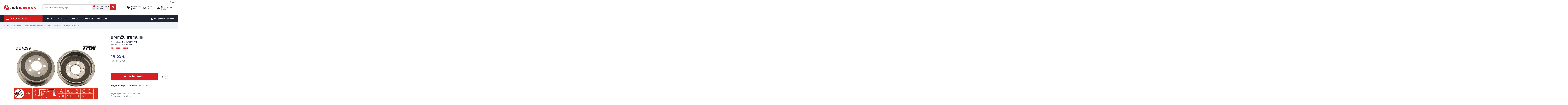

--- FILE ---
content_type: text/html; charset=utf-8
request_url: https://efavorits.lv/bremzu-trumulis-denckermann-b140034
body_size: 9801
content:
<!DOCTYPE HTML>
<html id='html' lang="lv">
<head>
<!-- Global site tag (gtag.js) - Google Analytics -->
<script async src="https://www.googletagmanager.com/gtag/js?id=G-HPMEXNP7B7"></script>
<script> window.dataLayer = window.dataLayer || [];
  function gtag(){dataLayer.push(arguments);} gtag('js', new Date());
  gtag('config', 'G-HPMEXNP7B7');
</script><meta http-equiv="Content-Type" content="text/html; charset=utf-8"/>
<meta name="geo.region" content="LV-RIX" />
<meta name="geo.placename" content="Rīga" />
<meta name="geo.position" content="" />
<meta name="ICBM" content="" />
<meta name="theme-color" content="#D91F26"><meta name="robots" content="index, follow">
<title>Bremžu trumulis | efavorits.lv</title>
<meta name="description" content="Bremžu daļas, Bremžu trumuļi, Bremžu trumulis, B01-DB4299 DM">
<link rel='canonical' href='https://efavorits.lv/bremzu-trumulis-denckermann-b140034' >

<script type="application/ld+json">
{
  "@context": "https://schema.org/", 
  "@type": "Product", 
  "name": "Bremžu trumulis",
  "image": "https://efavorits.lv/thumbmaker.php?pic=pict/845520162944682.jpg&k=2&w=740&h=530&ro=1",
  "description": "Bremžu daļas, Bremžu trumuļi, Bremžu trumulis, B01-DB4299 DM",
  "brand": "DENCKERMANN",
  "offers": {
    "@type": "Offer",
    "url": "/bremzu-trumulis-denckermann-b140034",
    "priceCurrency": "EUR",
    "price": "19.65",
    "availability": "https://schema.org/InStock",
    "itemCondition": "https://schema.org/NewCondition"
  }
}
</script>

<meta property="og:title" content="Bremžu trumulis | efavorits.lv">
<meta property="og:site_name" content="Bremžu trumulis | efavorits.lv">
<meta property="og:url" content="/bremzu-trumulis-denckermann-b140034">
<meta property="og:description" content="Bremžu daļas, Bremžu trumuļi, Bremžu trumulis, B01-DB4299 DM">
<meta property="og:type" content="product">
<meta property="og:image" content="https://efavorits.lv/thumbmaker.php?pic=pict/845520162944682.jpg&k=2&w=740&h=530&ro=1"> 
<meta id="viewport" name="viewport" content="width=device-width, initial-scale=1.0, user-scalable=no">
<link rel='icon' href='./f.ico' type='image/x-icon' />
<script src="/js/jquery.js"></script>
<script src="/js/jquery.browser.min.js"></script>
<script src="/js/jquery.jscrollpane.js"></script>
<script src="/js/jquery.mousewheel.js"></script>
<script src="/js/jquery.zoom.min.js"></script>
<script src="/js/js.cookie.js"></script>
<link rel="stylesheet" type="text/css" href="/js/fancybox/jquery.fancybox.css" media="screen" />
<link rel="stylesheet" type="text/css" href="/js/fancybox/helpers/jquery.fancybox-thumbs.css" media="screen" />
<script src="/js/fancybox/jquery.fancybox.js"></script>
<script src="/js/fancybox/helpers/jquery.fancybox-thumbs.js"></script>
<link rel='stylesheet' type='text/css' href='fbox_cust.css' media='screen' />
<script src="js/lineals.js"></script>
<script src="js/f.js"></script>
<script src="js/t.js"></script>
<script src="js/ban.js"></script>
<script src="js/v.js"></script>
<link rel='stylesheet' type='text/css' href='jquery.jscrollpane.css' />
<link rel="stylesheet" type="text/css" href="style.css" media="all" />
<link rel="stylesheet" type="text/css" href="zinas.css" media="all" />
<link rel="stylesheet" type="text/css" href="c_radiob.css" media="all" />
<link rel="stylesheet" type="text/css" href="m.css" media="all" />
   <script>
      var last_get="";                              var noerr=false;
      var executing=false;      var nezimet=0;
      var oldval = '';
      var stime=0;
      var mob=0;
      var gp="/";
   </script>
</head>
  <body id="body_out" style="cursor: default;">
   <script>
      if (typeof disp === "undefined") {
      } else {
        disp(1);
      }
   </script>
    <div class="main" id="p_prece">
 <div id="header_resize1">
   <div id="header1">
         <div id="headerr"><div class="lang"> 
                 <div>
                 <div>LV</div>
                 </div>
            </div><div class="clear"></div>
            <div id="searchs">&nbsp;</div>
            <div id="like"> 
                 <span class="red">Iepatikušās preces</span>
            </div>
            <div id="mani"><span class="red">Mani auto</span>
            </div>   
            <div id="grozs" > 
                 <span id="gr_skaits" >0</span>
                 <div id="grlab2"><span class="red" id="grlab">Pirkumu grozs</span>
                      <span class="eur" id="gr_summa">0.00</span>
                 </div>
                 <div id="kopsav2"></div><div class="clear"></div>
            </div>   
            <div class="clear"></div>
         </div>
         <div class="mkatalogs"><span>&nbsp;</span>  <div id="mkat"><div id="mkatin"><div class="mkat">
<div class="mktitle">PREČU KATALOGS</div>
<ul class="sadalas">
<li class="sadimg autodalas">
<a href="/autodalas"><span> </span>Autodaļas</a><div class="vgrupas"><ul>
<li>
<a href="/aizdedzes-sistema-kvelsvecu-sistema">Aizdedzes sistēma /Kvēlsveču sistēma</a><ul class="vagrupas">
<li><a href="/aizdedzes-modulis-ieslegsanas-ierice">Aizdedzes modulis/Ieslēgšanas ierīce</a></li>
<li><a href="/aizdedzes-sadalitajs-atseviski-komponenti">Aizdedzes sadalītājs/-atsevišķi komponenti</a></li>
<li><a href="/aizdedzes-spole-aizdedzes-spoles-elements">Aizdedzes spole/Aizdedzes spoles elements</a></li>
<li><a href="/aizdedzes-svece">Aizdedzes svece</a></li>
<li><a href="/augstsprieguma-vads-savienojumu-dalas">Augstsprieguma vads-/savienojumu daļas</a></li>
<li><a href="/impulsu-generators">Impulsu ģenerators</a></li>
<li><a href="/kvelsvece">Kvēlsvece</a></li>
<li><a href="/vadibas-iekarta-releji-deveji">Vadības iekārta/Releji/Devēji</a></li>
</ul>
</li>
<li>
<a href="/apsilde-ventilacija">Apsilde/Ventilācija</a><ul class="vagrupas">
<li><a href="/salona-gaisa-filtrs">Salona gaisa filtrs</a></li>
<li><a href="/salona-siltummainis">Salona siltummainis</a></li>
<li><a href="/ventilators-atseviski-komponenti">Ventilators-Atsevišķi komponenti</a></li>
<li><a href="/varsti-regulesana">Vārsti/Regulēšana</a></li>
</ul>
</li>
<li>
<a href="/bremzesanas-iekarta">Bremzēšanas iekārta</a><ul class="vagrupas">
<li><a href="/augstas-veiktspejas-bremzes">Augstas veiktspējas bremzes</a></li>
<li><a href="/bremzu-caurulvadi">Bremžu cauruļvadi</a></li>
<li><a href="/bremzu-pastiprinatajs">Bremžu pastiprinātājs</a></li>
<li><a href="/bremzu-signala-sledzis">Bremžu signāla slēdzis</a></li>
<li><a href="/bremzu-speka-regulators">Bremžu spēka regulators</a></li>
<li><a href="/bremzu-suports">Bremžu suports</a></li>
<li><a href="/bremzu-skidrums">Bremžu šķidrums</a></li>
<li><a href="/bremzu-slutene">Bremžu šļūtene</a></li>
<li><a href="/disku-bremzu-mehanisms">Disku bremžu mehānisms</a></li>
</ul>
</li>
<li>
<a href="/degmaisijuma-sagatavosana">Degmaisījuma sagatavošana</a><ul class="vagrupas">
<li><a href="/izpludes-gazu-neitralizacija">Izplūdes gāzu neitralizācija</a></li>
<li><a href="/karburatora-sistema">Karburatora sistēma</a></li>
<li><a href="/maisijuma-sagatavosana">Maisījuma sagatavošana</a></li>
</ul>
</li>
<li>
<a href="/degvielas-padeves-sistema">Degvielas padeves sistēma</a><ul class="vagrupas">
<li><a href="/degvielas-filtrs-korpuss">Degvielas filtrs/-korpuss</a></li>
<li><a href="/degvielas-tvertne-piederumi">Degvielas tvertne/piederumi</a></li>
<li><a href="/nokomplekteta-degvielas-savaksanas-caurule">Nokomplektēta degvielas savākšanas caurule</a></li>
<li><a href="/suknis-piederumi">Sūknis/-piederumi</a></li>
<li><a href="/varsti0">Vārsti</a></li>
<li><a href="/slutenes-vadi">Šļūtenes/Vadi</a></li>
</ul>
</li>
<li><a href="/drosibas-sistema">Drošības sistēma</a></li>
<li>
<a href="/dzesesanas-sistema">Dzesēšanas sistēma</a><ul class="vagrupas">
<li><a href="/antifrizs">Antifrīzs</a></li>
<li><a href="/gaisa-dzesesanas-sistema">Gaisa dzesēšanas sistēma</a></li>
<li><a href="/sledzis-devejs">Slēdzis/Devējs</a></li>
<li><a href="/termostats-blive">Termostats/-blīve</a></li>
<li><a href="/ventilators">Ventilators</a></li>
<li><a href="/slutenes-vadi-flanci">Šļūtenes/Vadi/Flanči</a></li>
<li><a href="/udens-ellas-radiators">Ūdens/eļļas radiators</a></li>
<li><a href="/udenssuknis-blive">Ūdenssūknis/-blīve</a></li>
</ul>
</li>
<li>
<a href="/dzinejs">Dzinējs</a><ul class="vagrupas">
<li><a href="/artikula-meklesana-pec-grafika0">Artikula meklēšana pēc grafika</a></li>
<li><a href="/blives">Blīves</a></li>
<li><a href="/cilindra-galva-uzkares-dalas">Cilindra galva/-uzkares daļas</a></li>
<li><a href="/cilindrs-virzulis">Cilindrs/Virzulis</a></li>
<li><a href="/dzineja-elektroiekarta">Dzinēja elektroiekārta</a></li>
<li><a href="/dzineja-vadibas-sistema">Dzinēja vadības sistēma</a></li>
<li><a href="/ellosana">Eļļošana</a></li>
<li><a href="/gaisa-padeves-sistema">Gaisa padeves sistēma</a></li>
<li><a href="/izpludes-gazu-attirisanas-sistema">Izplūdes gāzu attīrīšanas sistēma</a></li>
</ul>
</li>
</ul></div>
</li>
<li class="sadimg kimija">
<a href="/kimija"><span> </span>Ķīmija un eļļas</a><div class="vgrupas"><ul>
<li>
<a href="/auto-kimija">Auto ķīmija</a><ul class="vagrupas">
<li><a href="/auto-kosmetika">Auto kosmētika</a></li>
<li><a href="/apkope-un-remonts">Apkope un remonts</a></li>
<li><a href="/limes-hermetiki">Līmes, hermētiķi</a></li>
<li><a href="/krasas-gruntskrasas-spakteles">Krāsas, gruntskrāsas, špakteles</a></li>
<li><a href="/roku-pastas-papirs">Roku pastas, papīrs</a></li>
<li><a href="/sezonas-preces">Sezonas preces</a></li>
</ul>
</li>
<li>
<a href="/motorellas-un-smervielas">Motoreļļas un smērvielas</a><ul class="vagrupas">
<li><a href="/vieglie-auto">Vieglie auto</a></li>
<li><a href="/kravas-auto">Kravas auto</a></li>
<li><a href="/transmisijas-ellas">Transmisijas eļļas</a></li>
<li><a href="/hidrauliskas-ellas">Hidrauliskās eļļas</a></li>
<li><a href="/motociklu-ellas">Motociklu eļļas</a></li>
<li><a href="/udens-transporta-ellas">Ūdens transporta eļļas</a></li>
<li><a href="/darza-tehnika">Dārza tehnika</a></li>
<li><a href="/smervielas">Smērvielas</a></li>
</ul>
</li>
<li>
<a href="/tehniskie-skidrumi">Tehniskie šķidrumi</a><ul class="vagrupas">
<li><a href="/adblue">AdBlue</a></li>
<li><a href="/bremzu-skidrumi">Bremžu šķidrumi</a></li>
<li><a href="/degskidrumi">Degšķidrumi</a></li>
<li><a href="/dezinfekcijas-lidzekli">Dezinfekcijas līdzekļi</a></li>
<li><a href="/elektrolits-destilets-udens">Elektrolīts, destilēts ūdens</a></li>
<li><a href="/skalotaji-suces-noverseji">Skalotāji, sūces novērsēji</a></li>
<li><a href="/stures-pastiprinataja-skidrumi">Stūres pastiprinātāja šķidrumi</a></li>
</ul>
</li>
<li>
<a href="/dzesesanas-skidrumi0">Dzesēšanas šķidrumi</a><ul class="vagrupas"><li><a href="/dzesesanas-skidrumi">Dzesēšanas šķidrumi</a></li></ul>
</li>
<li>
<a href="/vejstiklu-skidrumi">Vējstiklu šķidrumi</a><ul class="vagrupas">
<li><a href="/vasaras-logudens0">Vasaras logūdens</a></li>
<li><a href="/ziemas-logudens0">Ziemas logūdens</a></li>
</ul>
</li>
<li>
<a href="/dzineja-degvielas-piedevas">Dzinēja, degvielas piedevas</a><ul class="vagrupas">
<li><a href="/piedevas-benzinam0">Piedevas benzīnam</a></li>
<li><a href="/piedevas-dizeldegvielai0">Piedevas dīzeļdegvielai</a></li>
<li><a href="/piedevas-dzinejam0">Piedevas dzinējam</a></li>
</ul>
</li>
</ul></div>
</li>
<li class="sadimg riepas"><a href="/riepas"><span> </span>Riepas</a></li>
<li class="sadimg aksesuari">
<a href="/aksesuari"><span> </span>Aksesuāri</a><div class="vgrupas"><ul>
<li>
<a href="/audio-un-gps-sistemas">Audio un GPS sistēmas</a><ul class="vagrupas">
<li><a href="/antenas0">Antenas</a></li>
<li><a href="/audio-un-gps-sistemas2">Audio un GPS sistēmas</a></li>
<li><a href="/skalruni0">Skaļruņi</a></li>
</ul>
</li>
<li>
<a href="/auto-paklaji">Auto paklāji</a><ul class="vagrupas">
<li><a href="/audi">AUDI</a></li>
<li><a href="/bmw">BMW</a></li>
<li><a href="/chevrolet0">CHEVROLET</a></li>
<li><a href="/citroen">CITROEN</a></li>
<li><a href="/dacia">DACIA</a></li>
<li><a href="/fiat">FIAT</a></li>
<li><a href="/ford">FORD</a></li>
<li><a href="/honda">HONDA</a></li>
<li><a href="/hyundai">HYUNDAI</a></li>
</ul>
</li>
<li>
<a href="/brauksanas-drosibai0">Braukšanas drošībai</a><ul class="vagrupas"><li><a href="/brauksanas-drosibai">Braukšanas drošībai</a></li></ul>
</li>
<li>
<a href="/bernu-sedeklisi0">Bērnu sēdeklīši</a><ul class="vagrupas"><li><a href="/bernu-sedeklisi">Bērnu sēdeklīši</a></li></ul>
</li>
<li>
<a href="/piekabem0">Piekabēm</a><ul class="vagrupas"><li><a href="/piekabem">Piekabēm</a></li></ul>
</li>
<li>
<a href="/ladetaji-piederumi-baterijas">Lādētāji, piederumi, baterijas</a><ul class="vagrupas">
<li><a href="/akumulatoru-klemmes">Akumulatoru klemmes</a></li>
<li><a href="/akumulatoru-ladetaji-palaideji">Akumulatoru lādētāji, palaidēji</a></li>
<li><a href="/baterijas">Baterijas</a></li>
<li><a href="/starta-vadi">Starta vadi</a></li>
<li><a href="/telefonu-ladetaji-un-kabeli">Telefonu lādētāji un kabeļi</a></li>
</ul>
</li>
<li>
<a href="/elektropiederumi">Elektropiederumi</a><ul class="vagrupas">
<li><a href="/auto-spuldzes">Auto spuldzes</a></li>
<li><a href="/drosinataji">Drošinātāji</a></li>
<li><a href="/izolacijas-lentas">Izolācijas lentas</a></li>
<li><a href="/kontaktligzdas">Kontaktligzdas</a></li>
<li><a href="/led-apgaismojums">LED apgaismojums</a></li>
<li><a href="/sledzi">Slēdži</a></li>
<li><a href="/vadu-uzgali">Vadu uzgaļi</a></li>
</ul>
</li>
<li>
<a href="/noderigas-lietas-arpuse">Noderīgas lietas ārpusē</a><ul class="vagrupas">
<li><a href="/dekorativie-diski">Dekoratīvie diski</a></li>
<li><a href="/kannas-piltuves">Kannas, piltuves</a></li>
<li><a href="/numuru-paliktni">Numuru paliktņi</a></li>
<li><a href="/signallampas">Signāllampas</a></li>
<li><a href="/sniega-kedes0">Sniega ķēdes</a></li>
<li><a href="/jumta-kastes-stieni">Jumta kastes, stieņi</a></li>
<li><a href="/velosipedu-slepju-turetaji">Velosipēdu, slēpju turētāji</a></li>
</ul>
</li>
</ul></div>
</li>
<li class="sadimg akumulatori"><a href="/akumulatori1"><span> </span>Akumulatori</a></li>
<li class="sadimg offroad">
<a href="/4x4-offroad"><span> </span>4x4 OFFROAD</a><div class="vgrupas"><ul>
<li>
<a href="/toyota-hilux-2021">Toyota Hilux 2021-&gt;</a><ul class="vagrupas">
<li><a href="/toyota-hilux-2021/aizsargstieni10">Aizsargstieņi</a></li>
<li><a href="/toyota-hilux-2021/aksesuari51">Aksesuāri</a></li>
<li><a href="/toyota-hilux-2021/amortizatori1">Amortizatori</a></li>
<li><a href="/toyota-hilux-2021/arku-paplasinajumi8">Arku paplašinājumi</a></li>
<li><a href="/toyota-hilux-2021/budas-kravas-kastes4">Būdas, kravas kastes</a></li>
<li><a href="/toyota-hilux-2021/drosiba32">Drošība</a></li>
<li><a href="/toyota-hilux-2021/kartera-aizsardziba12">Kartera aizsardzība</a></li>
<li><a href="/toyota-hilux-2021/piekares-dalas5">Piekares daļas</a></li>
<li><a href="/toyota-hilux-2021/sakabes-akis27">Sakabes āķis</a></li>
<li><a href="/toyota-hilux-2021/slieksni14">Sliekšņi</a></li>
<li><a href="/toyota-hilux-2021/vejsargi18">Vējsargi</a></li>
</ul>
</li>
<li>
<a href="/toyota-hilux-2016-2018">Toyota Hilux 2016-&gt; 2018</a><ul class="vagrupas">
<li><a href="/toyota-hilux-2016-2018/aizsargstieni">Aizsargstieņi</a></li>
<li><a href="/toyota-hilux-2016-2018/amortizatori">Amortizatori</a></li>
<li><a href="/toyota-hilux-2016-2018/arku-paplasinajumi0">Arku paplašinājumi</a></li>
<li><a href="/toyota-hilux-2016-2018/budas-kravas-kastes0">Būdas, kravas kastes</a></li>
<li><a href="/toyota-hilux-2016-2018/diski4">Diski</a></li>
<li><a href="/toyota-hilux-2016-2018/kartera-aizsardziba0">Kartera aizsardzība</a></li>
<li><a href="/toyota-hilux-2016-2018/piekares-dalas0">Piekares daļas</a></li>
<li><a href="/toyota-hilux-2016-2018/sakabes-aki0">Sakabes āķi</a></li>
<li><a href="/toyota-hilux-2016-2018/slieksni0">Sliekšņi</a></li>
<li><a href="/toyota-hilux-2016-2018/vejsargi0">Vējsargi</a></li>
</ul>
</li>
<li>
<a href="/toyota-hilux-2018-2020">Toyota Hilux 2018-&gt; 2020</a><ul class="vagrupas">
<li><a href="/toyota-hilux-2018-2020/aizsargstieni0">Aizsargstieņi</a></li>
<li><a href="/toyota-hilux-2018-2020/aksesuari8">Aksesuāri</a></li>
<li><a href="/toyota-hilux-2018-2020/amortizatori0">Amortizatori</a></li>
<li><a href="/toyota-hilux-2018-2020/arku-paplasinajumi1">Arku paplašinājumi</a></li>
<li><a href="/toyota-hilux-2018-2020/budas-kravas-kastes1">Būdas, kravas kastes</a></li>
<li><a href="/toyota-hilux-2018-2020/drosiba3">Drošība</a></li>
<li><a href="/toyota-hilux-2018-2020/kartera-aizsardziba1">Kartera aizsardzība</a></li>
<li><a href="/toyota-hilux-2018-2020/piekares-dalas4">Piekares daļas</a></li>
<li><a href="/toyota-hilux-2018-2020/sakabes-akis3">Sakabes āķis</a></li>
<li><a href="/toyota-hilux-2018-2020/slieksni1">Sliekšņi</a></li>
<li><a href="/toyota-hilux-2018-2020/vejsargi1">Vējsargi</a></li>
</ul>
</li>
<li>
<a href="/led-lukturi-aksesuari">LED lukturi, aksesuāri</a><ul class="vagrupas"><li><a href="/led-lukturi-aksesuari/led-bar">LED BAR</a></li></ul>
</li>
<li>
<a href="/mitsubishi-l200-19-">Mitsubishi L200 19-&gt;</a><ul class="vagrupas">
<li><a href="/mitsubishi-l200-19-/aizsargstieni3">Aizsargstieņi</a></li>
<li><a href="/mitsubishi-l200-19-/aksesuari10">Aksesuāri</a></li>
<li><a href="/mitsubishi-l200-19-/kartera-aizsardziba4">Kartera aizsardzība</a></li>
<li><a href="/mitsubishi-l200-19-/slieksni4">Sliekšņi</a></li>
</ul>
</li>
<li>
<a href="/ford-ranger-2019-">Ford Ranger 2019-&gt;</a><ul class="vagrupas"><li><a href="/ford-ranger-2019-/aizsargstieni5">Aizsargstieņi</a></li></ul>
</li>
<li>
<a href="/vincas">Vinčas</a><ul class="vagrupas">
<li><a href="/vincas/elektriskas-vincas">Elektriskās vinčas</a></li>
<li><a href="/vincas/vincu-dalas">Vinču daļas</a></li>
</ul>
</li>
<li>
<a href="/troses-stropes">Troses, stropes</a><ul class="vagrupas"><li><a href="/troses-stropes/troses-stropes0">Troses, stropes</a></li></ul>
</li>
</ul></div>
</li>
<li class="sadimg kemper">
<a href="/viss-kemperiem"><span> </span>Viss kemperiem</a><div class="vgrupas"><ul>
<li>
<a href="/gaze">Gāze</a><ul class="vagrupas">
<li><a href="/gaze/gazes-krani-savienojumi">Gāzes krāni, savienojumi</a></li>
<li><a href="/gaze/gazes-reduktori">Gāzes reduktori</a></li>
<li><a href="/gaze/gazes-slutenes">Gāzes šļūtenes</a></li>
<li><a href="/gaze/piederumi-aksesuari">Piederumi, aksesuāri</a></li>
</ul>
</li>
<li>
<a href="/higiena-un-tirisana">Higiēna un tīrīšana</a><ul class="vagrupas"><li><a href="/higiena-un-tirisana/higiena-un-tirisana0">Higiēna un tīrīšana</a></li></ul>
</li>
<li>
<a href="/kresli-galdi">Krēsli, galdi</a><ul class="vagrupas">
<li><a href="/kresli-galdi/galdi0">Galdi</a></li>
<li><a href="/kresli-galdi/kresli">Krēsli</a></li>
</ul>
</li>
<li>
<a href="/transports">Transports</a><ul class="vagrupas">
<li><a href="/transports/dazadi0">Dažādi</a></li>
<li><a href="/transports/elektriba0">Elektrība</a></li>
<li><a href="/transports/magnetolas-atpakalskata-kameras">Magnetolas, atpakaļskata kameras</a></li>
</ul>
</li>
<li>
<a href="/velosipediem">Velosipēdiem</a><ul class="vagrupas"><li><a href="/velosipediem/velosipediem0">Velosipēdiem</a></li></ul>
</li>
<li>
<a href="/virtuve0">Virtuve</a><ul class="vagrupas">
<li><a href="/virtuve0/trauki-piederumi">Trauki, piederumi</a></li>
<li><a href="/virtuve0/virtuve1">Virtuve</a></li>
</ul>
</li>
<li>
<a href="/udens">Ūdens</a><ul class="vagrupas"><li><a href="/udens/savienojumi-piederumi-uzpilde">Savienojumi, piederumi, uzpilde</a></li></ul>
</li>
</ul></div>
</li>
<li class="sadimg moto">
<a href="/moto"><span> </span>ATV / Moto</a><div class="vgrupas"><ul><li>
<a href="/atv-moto">ATV / MOTO</a><ul class="vagrupas">
<li><a href="/motocikli">Motocikli</a></li>
<li><a href="/kvadricikli">Kvadricikli</a></li>
<li><a href="/kimija-un-ellas">Ķīmija un eļļas</a></li>
<li><a href="/kiveres-brilles-un-piederumi">Ķiveres/Brilles un piederumi</a></li>
<li><a href="/apgerbs">Apģērbs</a></li>
<li><a href="/aksesuari9">Aksesuāri</a></li>
</ul>
</li></ul></div>
</li>
<li class="sep1">
<li class="sadimg toyota">
<a href="/toyota-originalie-aksesuari"><span> </span>TOYOTA oriģinālie aksesuāri</a><div class="vgrupas"><ul>
<li>
<a href="/toyota-c-hr-2020-">Toyota C-HR 2020-&gt;</a><ul class="vagrupas">
<li><a href="/toyota-c-hr-2020-/aksesuari53">Aksesuāri</a></li>
<li><a href="/toyota-c-hr-2020-/diski30">Diski</a></li>
<li><a href="/toyota-c-hr-2020-/drosiba33">Drošība</a></li>
</ul>
</li>
<li>
<a href="/toyota-proace-city-19-">Toyota Proace City 19-&gt;</a><ul class="vagrupas">
<li><a href="/toyota-proace-city-19-/aksesuari18">Aksesuāri</a></li>
<li><a href="/toyota-proace-city-19-/kartera-aizsardziba16">Kartera aizsardzība</a></li>
</ul>
</li>
<li>
<a href="/toyota-proace-city-verso-19-">Toyota Proace City Verso 19-&gt;</a><ul class="vagrupas">
<li><a href="/toyota-proace-city-verso-19-/aksesuari19">Aksesuāri</a></li>
<li><a href="/toyota-proace-city-verso-19-/kartera-aizsardziba15">Kartera aizsardzība</a></li>
<li><a href="/toyota-proace-city-verso-19-/sakabes-akis29">Sakabes āķis</a></li>
</ul>
</li>
<li>
<a href="/toyota-auris-2013-">Toyota Auris 2013 - &gt;</a><ul class="vagrupas">
<li><a href="/toyota-auris-2013-/aksesuari3">Aksesuāri</a></li>
<li><a href="/toyota-auris-2013-/diski2">Diski</a></li>
<li><a href="/toyota-auris-2013-/drosiba2">Drošība</a></li>
<li><a href="/toyota-auris-2013-/sakabes-akis2">Sakabes āķis</a></li>
</ul>
</li>
<li>
<a href="/toyota-avensis-t25-2003-2008">Toyota Avensis T25 2003 -&gt; 2008</a><ul class="vagrupas"><li><a href="/toyota-avensis-t25-2003-2008/toyota-avensis-t25-2003-20080">Toyota Avensis T25 2003 -&gt; 2008</a></li></ul>
</li>
<li>
<a href="/toyota-avensis-t27-2009-2012">Toyota Avensis T27 2009 -&gt; 2012</a><ul class="vagrupas"><li><a href="/toyota-avensis-t27-2009-2012/toyota-avensis-t27-2009-20120">Toyota Avensis T27 2009 -&gt; 2012</a></li></ul>
</li>
<li>
<a href="/toyota-avensis-t27-2012-2015">Toyota Avensis T27 2012 -&gt; 2015</a><ul class="vagrupas"><li><a href="/toyota-avensis-t27-2012-2015/toyota-avensis-t27-2012-20150">Toyota Avensis T27 2012 -&gt; 2015</a></li></ul>
</li>
<li>
<a href="/toyota-avensis-t27-2015-">Toyota Avensis T27 2015 -&gt;</a><ul class="vagrupas">
<li><a href="/toyota-avensis-t27-2015-/aksesuari28">Aksesuāri</a></li>
<li><a href="/toyota-avensis-t27-2015-/diski16">Diski</a></li>
<li><a href="/toyota-avensis-t27-2015-/drosiba14">Drošība</a></li>
<li><a href="/toyota-avensis-t27-2015-/sakabes-akis13">Sakabes āķis</a></li>
<li><a href="/toyota-avensis-t27-2015-/vejsargi7">Vējsargi</a></li>
</ul>
</li>
</ul></div>
</li>
<li class="sep2">
<li class="sadimg original"><a href="/originaldalas"><span> </span>Oriģināldaļas</a></li>
<li class="sadimg instrumenti">
<a href="/iekartas-un-instrumenti"><span> </span>Iekārtas un instrumenti</a><div class="vgrupas"><ul>
<li>
<a href="/a-c-uzpildes-iekartas">A/C uzpildes iekārtas</a><ul class="vagrupas">
<li><a href="/a-c-uzpildes-iekartas/a-c-uzpildes-iekartas-vieglajiem">A/C uzpildes iekārtas vieglajiem</a></li>
<li><a href="/a-c-uzpildes-iekartas/a-c-uzpildes-iekartas-smagajiem">A/C uzpildes iekārtas smagajiem</a></li>
<li><a href="/a-c-uzpildes-iekartas/a-c-uzpildes-iekartas-arpus-darbiem">A/C uzpildes iekārtas ārpus darbiem</a></li>
<li><a href="/a-c-uzpildes-iekartas/piederumi0">Piederumi</a></li>
</ul>
</li>
<li>
<a href="/akumulatoru-ladetaji-un-palaideji">Akumulatoru lādētāji un palaidēji</a><ul class="vagrupas">
<li><a href="/akumulatoru-ladetaji-un-palaideji/tradicionalie">Tradicionālie</a></li>
<li><a href="/akumulatoru-ladetaji-un-palaideji/automatiskie">Automātiskie</a></li>
<li><a href="/akumulatoru-ladetaji-un-palaideji/ar-palaideja-booster-funkciju">Ar palaidēja (booster) funkciju</a></li>
<li><a href="/akumulatoru-ladetaji-un-palaideji/palaideji-boosteri">Palaidēji (boosteri)</a></li>
</ul>
</li>
<li>
<a href="/apgaismojums">Apgaismojums</a><ul class="vagrupas">
<li><a href="/apgaismojums/parnesajamais-apgaismojums">Pārnēsājamais apgaismojums</a></li>
<li><a href="/apgaismojums/stacionarais-apgaismojums">Stacionārais apgaismojums</a></li>
</ul>
</li>
<li>
<a href="/auto-pacelaji">Auto pacēlāji</a><ul class="vagrupas">
<li><a href="/auto-pacelaji/divstatnu-pacelaji">Divstatņu pacēlāji</a></li>
<li><a href="/auto-pacelaji/cetrstatnu-pacelaji">Četrstatņu pacēlāji</a></li>
<li><a href="/auto-pacelaji/skerveida-pacelaji">Šķērveida pacēlāji</a></li>
<li><a href="/auto-pacelaji/moto-pacelaji">Moto pacēlāji</a></li>
</ul>
</li>
<li>
<a href="/bremzu-parbaudes-stendi">Bremžu pārbaudes stendi</a><ul class="vagrupas"><li><a href="/bremzu-parbaudes-stendi/bremzu-parbaudes-stendi0">Bremžu pārbaudes stendi</a></li></ul>
</li>
<li>
<a href="/darba-apavi">Darba apavi</a><ul class="vagrupas">
<li><a href="/darba-apavi/kurpes">Kurpes</a></li>
<li><a href="/darba-apavi/zabaki">Zābaki</a></li>
</ul>
</li>
<li>
<a href="/darba-apgerbi">Darba apģērbi</a><ul class="vagrupas">
<li><a href="/darba-apgerbi/aksesuari29">Aksesuāri</a></li>
<li><a href="/darba-apgerbi/bikses">Bikses</a></li>
<li><a href="/darba-apgerbi/jakas">Jakas</a></li>
<li><a href="/darba-apgerbi/kombinezoni4">Kombinezoni</a></li>
<li><a href="/darba-apgerbi/puskombinezoni">Puskombinezoni</a></li>
<li><a href="/darba-apgerbi/termo-vela">Termo veļa</a></li>
<li><a href="/darba-apgerbi/vestes">Vestes</a></li>
</ul>
</li>
<li>
<a href="/diagnostikas-iekartas">Diagnostikas iekārtas</a><ul class="vagrupas"><li><a href="/diagnostikas-iekartas/diagnostikas-iekartas0">Diagnostikas iekārtas</a></li></ul>
</li>
</ul></div>
</li>
</ul>
<ul class="sadalas"></ul>
</div><div class="clear"></div></div></div></div>
         <div id="logo1"><a href="/?reset" alt="Uz sākumu"></a></div>
         <div id="searchw" class="searchw">
               <input type="text" id="search" placeholder="Prece, brends, kategorija..."  
               onkeyup="topsearch(this,event,'/')" value=""><span class="searchb"></span><div id="searcht"><label class="crred">pēc nosaukuma<input id="s_name" name="s_type" type="radio" checked="checked"><span class="radiomark"></span></label><label class="crred">pēc koda<input id="s_code" name="s_type" type="radio" ><span class="radiomark"></span></label></div><span class="searchc"></span><div class="clear"></div>
              <div id="quick"></div>
         </div>
         <div class="clear"></div>
   </div>
 </div>
 <div id="header_resize2">
   <div id="mobswitch"></div>
   <div id="header2">
    
      <div id="hmenu"> <div id="loginw"><a id="mdlgclose" title="Close" class="fancybox-item fancybox-close" href="javascript:;"></a><div><a id="log4" href="./login">Ielogoties / Reģistrēties</a></div></div>
         <div class="menu mainmenu"><ul><li class="norm mkatalogs"><span>&nbsp;</span><a  href="/precu-katalogs">PREČU KATALOGS</a><div id="mkat"><div id="mkatin"><div class="mkat">
<div class="mktitle">PREČU KATALOGS</div>
<ul class="sadalas">
<li class="sadimg autodalas">
<a href="/autodalas"><span> </span>Autodaļas</a><div class="vgrupas"><ul>
<li>
<a href="/aizdedzes-sistema-kvelsvecu-sistema">Aizdedzes sistēma /Kvēlsveču sistēma</a><ul class="vagrupas">
<li><a href="/aizdedzes-modulis-ieslegsanas-ierice">Aizdedzes modulis/Ieslēgšanas ierīce</a></li>
<li><a href="/aizdedzes-sadalitajs-atseviski-komponenti">Aizdedzes sadalītājs/-atsevišķi komponenti</a></li>
<li><a href="/aizdedzes-spole-aizdedzes-spoles-elements">Aizdedzes spole/Aizdedzes spoles elements</a></li>
<li><a href="/aizdedzes-svece">Aizdedzes svece</a></li>
<li><a href="/augstsprieguma-vads-savienojumu-dalas">Augstsprieguma vads-/savienojumu daļas</a></li>
<li><a href="/impulsu-generators">Impulsu ģenerators</a></li>
<li><a href="/kvelsvece">Kvēlsvece</a></li>
<li><a href="/vadibas-iekarta-releji-deveji">Vadības iekārta/Releji/Devēji</a></li>
</ul>
</li>
<li>
<a href="/apsilde-ventilacija">Apsilde/Ventilācija</a><ul class="vagrupas">
<li><a href="/salona-gaisa-filtrs">Salona gaisa filtrs</a></li>
<li><a href="/salona-siltummainis">Salona siltummainis</a></li>
<li><a href="/ventilators-atseviski-komponenti">Ventilators-Atsevišķi komponenti</a></li>
<li><a href="/varsti-regulesana">Vārsti/Regulēšana</a></li>
</ul>
</li>
<li>
<a href="/bremzesanas-iekarta">Bremzēšanas iekārta</a><ul class="vagrupas">
<li><a href="/augstas-veiktspejas-bremzes">Augstas veiktspējas bremzes</a></li>
<li><a href="/bremzu-caurulvadi">Bremžu cauruļvadi</a></li>
<li><a href="/bremzu-pastiprinatajs">Bremžu pastiprinātājs</a></li>
<li><a href="/bremzu-signala-sledzis">Bremžu signāla slēdzis</a></li>
<li><a href="/bremzu-speka-regulators">Bremžu spēka regulators</a></li>
<li><a href="/bremzu-suports">Bremžu suports</a></li>
<li><a href="/bremzu-skidrums">Bremžu šķidrums</a></li>
<li><a href="/bremzu-slutene">Bremžu šļūtene</a></li>
<li><a href="/disku-bremzu-mehanisms">Disku bremžu mehānisms</a></li>
</ul>
</li>
<li>
<a href="/degmaisijuma-sagatavosana">Degmaisījuma sagatavošana</a><ul class="vagrupas">
<li><a href="/izpludes-gazu-neitralizacija">Izplūdes gāzu neitralizācija</a></li>
<li><a href="/karburatora-sistema">Karburatora sistēma</a></li>
<li><a href="/maisijuma-sagatavosana">Maisījuma sagatavošana</a></li>
</ul>
</li>
<li>
<a href="/degvielas-padeves-sistema">Degvielas padeves sistēma</a><ul class="vagrupas">
<li><a href="/degvielas-filtrs-korpuss">Degvielas filtrs/-korpuss</a></li>
<li><a href="/degvielas-tvertne-piederumi">Degvielas tvertne/piederumi</a></li>
<li><a href="/nokomplekteta-degvielas-savaksanas-caurule">Nokomplektēta degvielas savākšanas caurule</a></li>
<li><a href="/suknis-piederumi">Sūknis/-piederumi</a></li>
<li><a href="/varsti0">Vārsti</a></li>
<li><a href="/slutenes-vadi">Šļūtenes/Vadi</a></li>
</ul>
</li>
<li><a href="/drosibas-sistema">Drošības sistēma</a></li>
<li>
<a href="/dzesesanas-sistema">Dzesēšanas sistēma</a><ul class="vagrupas">
<li><a href="/antifrizs">Antifrīzs</a></li>
<li><a href="/gaisa-dzesesanas-sistema">Gaisa dzesēšanas sistēma</a></li>
<li><a href="/sledzis-devejs">Slēdzis/Devējs</a></li>
<li><a href="/termostats-blive">Termostats/-blīve</a></li>
<li><a href="/ventilators">Ventilators</a></li>
<li><a href="/slutenes-vadi-flanci">Šļūtenes/Vadi/Flanči</a></li>
<li><a href="/udens-ellas-radiators">Ūdens/eļļas radiators</a></li>
<li><a href="/udenssuknis-blive">Ūdenssūknis/-blīve</a></li>
</ul>
</li>
<li>
<a href="/dzinejs">Dzinējs</a><ul class="vagrupas">
<li><a href="/artikula-meklesana-pec-grafika0">Artikula meklēšana pēc grafika</a></li>
<li><a href="/blives">Blīves</a></li>
<li><a href="/cilindra-galva-uzkares-dalas">Cilindra galva/-uzkares daļas</a></li>
<li><a href="/cilindrs-virzulis">Cilindrs/Virzulis</a></li>
<li><a href="/dzineja-elektroiekarta">Dzinēja elektroiekārta</a></li>
<li><a href="/dzineja-vadibas-sistema">Dzinēja vadības sistēma</a></li>
<li><a href="/ellosana">Eļļošana</a></li>
<li><a href="/gaisa-padeves-sistema">Gaisa padeves sistēma</a></li>
<li><a href="/izpludes-gazu-attirisanas-sistema">Izplūdes gāzu attīrīšanas sistēma</a></li>
</ul>
</li>
</ul></div>
</li>
<li class="sadimg kimija">
<a href="/kimija"><span> </span>Ķīmija un eļļas</a><div class="vgrupas"><ul>
<li>
<a href="/auto-kimija">Auto ķīmija</a><ul class="vagrupas">
<li><a href="/auto-kosmetika">Auto kosmētika</a></li>
<li><a href="/apkope-un-remonts">Apkope un remonts</a></li>
<li><a href="/limes-hermetiki">Līmes, hermētiķi</a></li>
<li><a href="/krasas-gruntskrasas-spakteles">Krāsas, gruntskrāsas, špakteles</a></li>
<li><a href="/roku-pastas-papirs">Roku pastas, papīrs</a></li>
<li><a href="/sezonas-preces">Sezonas preces</a></li>
</ul>
</li>
<li>
<a href="/motorellas-un-smervielas">Motoreļļas un smērvielas</a><ul class="vagrupas">
<li><a href="/vieglie-auto">Vieglie auto</a></li>
<li><a href="/kravas-auto">Kravas auto</a></li>
<li><a href="/transmisijas-ellas">Transmisijas eļļas</a></li>
<li><a href="/hidrauliskas-ellas">Hidrauliskās eļļas</a></li>
<li><a href="/motociklu-ellas">Motociklu eļļas</a></li>
<li><a href="/udens-transporta-ellas">Ūdens transporta eļļas</a></li>
<li><a href="/darza-tehnika">Dārza tehnika</a></li>
<li><a href="/smervielas">Smērvielas</a></li>
</ul>
</li>
<li>
<a href="/tehniskie-skidrumi">Tehniskie šķidrumi</a><ul class="vagrupas">
<li><a href="/adblue">AdBlue</a></li>
<li><a href="/bremzu-skidrumi">Bremžu šķidrumi</a></li>
<li><a href="/degskidrumi">Degšķidrumi</a></li>
<li><a href="/dezinfekcijas-lidzekli">Dezinfekcijas līdzekļi</a></li>
<li><a href="/elektrolits-destilets-udens">Elektrolīts, destilēts ūdens</a></li>
<li><a href="/skalotaji-suces-noverseji">Skalotāji, sūces novērsēji</a></li>
<li><a href="/stures-pastiprinataja-skidrumi">Stūres pastiprinātāja šķidrumi</a></li>
</ul>
</li>
<li>
<a href="/dzesesanas-skidrumi0">Dzesēšanas šķidrumi</a><ul class="vagrupas"><li><a href="/dzesesanas-skidrumi">Dzesēšanas šķidrumi</a></li></ul>
</li>
<li>
<a href="/vejstiklu-skidrumi">Vējstiklu šķidrumi</a><ul class="vagrupas">
<li><a href="/vasaras-logudens0">Vasaras logūdens</a></li>
<li><a href="/ziemas-logudens0">Ziemas logūdens</a></li>
</ul>
</li>
<li>
<a href="/dzineja-degvielas-piedevas">Dzinēja, degvielas piedevas</a><ul class="vagrupas">
<li><a href="/piedevas-benzinam0">Piedevas benzīnam</a></li>
<li><a href="/piedevas-dizeldegvielai0">Piedevas dīzeļdegvielai</a></li>
<li><a href="/piedevas-dzinejam0">Piedevas dzinējam</a></li>
</ul>
</li>
</ul></div>
</li>
<li class="sadimg riepas"><a href="/riepas"><span> </span>Riepas</a></li>
<li class="sadimg aksesuari">
<a href="/aksesuari"><span> </span>Aksesuāri</a><div class="vgrupas"><ul>
<li>
<a href="/audio-un-gps-sistemas">Audio un GPS sistēmas</a><ul class="vagrupas">
<li><a href="/antenas0">Antenas</a></li>
<li><a href="/audio-un-gps-sistemas2">Audio un GPS sistēmas</a></li>
<li><a href="/skalruni0">Skaļruņi</a></li>
</ul>
</li>
<li>
<a href="/auto-paklaji">Auto paklāji</a><ul class="vagrupas">
<li><a href="/audi">AUDI</a></li>
<li><a href="/bmw">BMW</a></li>
<li><a href="/chevrolet0">CHEVROLET</a></li>
<li><a href="/citroen">CITROEN</a></li>
<li><a href="/dacia">DACIA</a></li>
<li><a href="/fiat">FIAT</a></li>
<li><a href="/ford">FORD</a></li>
<li><a href="/honda">HONDA</a></li>
<li><a href="/hyundai">HYUNDAI</a></li>
</ul>
</li>
<li>
<a href="/brauksanas-drosibai0">Braukšanas drošībai</a><ul class="vagrupas"><li><a href="/brauksanas-drosibai">Braukšanas drošībai</a></li></ul>
</li>
<li>
<a href="/bernu-sedeklisi0">Bērnu sēdeklīši</a><ul class="vagrupas"><li><a href="/bernu-sedeklisi">Bērnu sēdeklīši</a></li></ul>
</li>
<li>
<a href="/piekabem0">Piekabēm</a><ul class="vagrupas"><li><a href="/piekabem">Piekabēm</a></li></ul>
</li>
<li>
<a href="/ladetaji-piederumi-baterijas">Lādētāji, piederumi, baterijas</a><ul class="vagrupas">
<li><a href="/akumulatoru-klemmes">Akumulatoru klemmes</a></li>
<li><a href="/akumulatoru-ladetaji-palaideji">Akumulatoru lādētāji, palaidēji</a></li>
<li><a href="/baterijas">Baterijas</a></li>
<li><a href="/starta-vadi">Starta vadi</a></li>
<li><a href="/telefonu-ladetaji-un-kabeli">Telefonu lādētāji un kabeļi</a></li>
</ul>
</li>
<li>
<a href="/elektropiederumi">Elektropiederumi</a><ul class="vagrupas">
<li><a href="/auto-spuldzes">Auto spuldzes</a></li>
<li><a href="/drosinataji">Drošinātāji</a></li>
<li><a href="/izolacijas-lentas">Izolācijas lentas</a></li>
<li><a href="/kontaktligzdas">Kontaktligzdas</a></li>
<li><a href="/led-apgaismojums">LED apgaismojums</a></li>
<li><a href="/sledzi">Slēdži</a></li>
<li><a href="/vadu-uzgali">Vadu uzgaļi</a></li>
</ul>
</li>
<li>
<a href="/noderigas-lietas-arpuse">Noderīgas lietas ārpusē</a><ul class="vagrupas">
<li><a href="/dekorativie-diski">Dekoratīvie diski</a></li>
<li><a href="/kannas-piltuves">Kannas, piltuves</a></li>
<li><a href="/numuru-paliktni">Numuru paliktņi</a></li>
<li><a href="/signallampas">Signāllampas</a></li>
<li><a href="/sniega-kedes0">Sniega ķēdes</a></li>
<li><a href="/jumta-kastes-stieni">Jumta kastes, stieņi</a></li>
<li><a href="/velosipedu-slepju-turetaji">Velosipēdu, slēpju turētāji</a></li>
</ul>
</li>
</ul></div>
</li>
<li class="sadimg akumulatori"><a href="/akumulatori1"><span> </span>Akumulatori</a></li>
<li class="sadimg offroad">
<a href="/4x4-offroad"><span> </span>4x4 OFFROAD</a><div class="vgrupas"><ul>
<li>
<a href="/toyota-hilux-2021">Toyota Hilux 2021-&gt;</a><ul class="vagrupas">
<li><a href="/toyota-hilux-2021/aizsargstieni10">Aizsargstieņi</a></li>
<li><a href="/toyota-hilux-2021/aksesuari51">Aksesuāri</a></li>
<li><a href="/toyota-hilux-2021/amortizatori1">Amortizatori</a></li>
<li><a href="/toyota-hilux-2021/arku-paplasinajumi8">Arku paplašinājumi</a></li>
<li><a href="/toyota-hilux-2021/budas-kravas-kastes4">Būdas, kravas kastes</a></li>
<li><a href="/toyota-hilux-2021/drosiba32">Drošība</a></li>
<li><a href="/toyota-hilux-2021/kartera-aizsardziba12">Kartera aizsardzība</a></li>
<li><a href="/toyota-hilux-2021/piekares-dalas5">Piekares daļas</a></li>
<li><a href="/toyota-hilux-2021/sakabes-akis27">Sakabes āķis</a></li>
<li><a href="/toyota-hilux-2021/slieksni14">Sliekšņi</a></li>
<li><a href="/toyota-hilux-2021/vejsargi18">Vējsargi</a></li>
</ul>
</li>
<li>
<a href="/toyota-hilux-2016-2018">Toyota Hilux 2016-&gt; 2018</a><ul class="vagrupas">
<li><a href="/toyota-hilux-2016-2018/aizsargstieni">Aizsargstieņi</a></li>
<li><a href="/toyota-hilux-2016-2018/amortizatori">Amortizatori</a></li>
<li><a href="/toyota-hilux-2016-2018/arku-paplasinajumi0">Arku paplašinājumi</a></li>
<li><a href="/toyota-hilux-2016-2018/budas-kravas-kastes0">Būdas, kravas kastes</a></li>
<li><a href="/toyota-hilux-2016-2018/diski4">Diski</a></li>
<li><a href="/toyota-hilux-2016-2018/kartera-aizsardziba0">Kartera aizsardzība</a></li>
<li><a href="/toyota-hilux-2016-2018/piekares-dalas0">Piekares daļas</a></li>
<li><a href="/toyota-hilux-2016-2018/sakabes-aki0">Sakabes āķi</a></li>
<li><a href="/toyota-hilux-2016-2018/slieksni0">Sliekšņi</a></li>
<li><a href="/toyota-hilux-2016-2018/vejsargi0">Vējsargi</a></li>
</ul>
</li>
<li>
<a href="/toyota-hilux-2018-2020">Toyota Hilux 2018-&gt; 2020</a><ul class="vagrupas">
<li><a href="/toyota-hilux-2018-2020/aizsargstieni0">Aizsargstieņi</a></li>
<li><a href="/toyota-hilux-2018-2020/aksesuari8">Aksesuāri</a></li>
<li><a href="/toyota-hilux-2018-2020/amortizatori0">Amortizatori</a></li>
<li><a href="/toyota-hilux-2018-2020/arku-paplasinajumi1">Arku paplašinājumi</a></li>
<li><a href="/toyota-hilux-2018-2020/budas-kravas-kastes1">Būdas, kravas kastes</a></li>
<li><a href="/toyota-hilux-2018-2020/drosiba3">Drošība</a></li>
<li><a href="/toyota-hilux-2018-2020/kartera-aizsardziba1">Kartera aizsardzība</a></li>
<li><a href="/toyota-hilux-2018-2020/piekares-dalas4">Piekares daļas</a></li>
<li><a href="/toyota-hilux-2018-2020/sakabes-akis3">Sakabes āķis</a></li>
<li><a href="/toyota-hilux-2018-2020/slieksni1">Sliekšņi</a></li>
<li><a href="/toyota-hilux-2018-2020/vejsargi1">Vējsargi</a></li>
</ul>
</li>
<li>
<a href="/led-lukturi-aksesuari">LED lukturi, aksesuāri</a><ul class="vagrupas"><li><a href="/led-lukturi-aksesuari/led-bar">LED BAR</a></li></ul>
</li>
<li>
<a href="/mitsubishi-l200-19-">Mitsubishi L200 19-&gt;</a><ul class="vagrupas">
<li><a href="/mitsubishi-l200-19-/aizsargstieni3">Aizsargstieņi</a></li>
<li><a href="/mitsubishi-l200-19-/aksesuari10">Aksesuāri</a></li>
<li><a href="/mitsubishi-l200-19-/kartera-aizsardziba4">Kartera aizsardzība</a></li>
<li><a href="/mitsubishi-l200-19-/slieksni4">Sliekšņi</a></li>
</ul>
</li>
<li>
<a href="/ford-ranger-2019-">Ford Ranger 2019-&gt;</a><ul class="vagrupas"><li><a href="/ford-ranger-2019-/aizsargstieni5">Aizsargstieņi</a></li></ul>
</li>
<li>
<a href="/vincas">Vinčas</a><ul class="vagrupas">
<li><a href="/vincas/elektriskas-vincas">Elektriskās vinčas</a></li>
<li><a href="/vincas/vincu-dalas">Vinču daļas</a></li>
</ul>
</li>
<li>
<a href="/troses-stropes">Troses, stropes</a><ul class="vagrupas"><li><a href="/troses-stropes/troses-stropes0">Troses, stropes</a></li></ul>
</li>
</ul></div>
</li>
<li class="sadimg kemper">
<a href="/viss-kemperiem"><span> </span>Viss kemperiem</a><div class="vgrupas"><ul>
<li>
<a href="/gaze">Gāze</a><ul class="vagrupas">
<li><a href="/gaze/gazes-krani-savienojumi">Gāzes krāni, savienojumi</a></li>
<li><a href="/gaze/gazes-reduktori">Gāzes reduktori</a></li>
<li><a href="/gaze/gazes-slutenes">Gāzes šļūtenes</a></li>
<li><a href="/gaze/piederumi-aksesuari">Piederumi, aksesuāri</a></li>
</ul>
</li>
<li>
<a href="/higiena-un-tirisana">Higiēna un tīrīšana</a><ul class="vagrupas"><li><a href="/higiena-un-tirisana/higiena-un-tirisana0">Higiēna un tīrīšana</a></li></ul>
</li>
<li>
<a href="/kresli-galdi">Krēsli, galdi</a><ul class="vagrupas">
<li><a href="/kresli-galdi/galdi0">Galdi</a></li>
<li><a href="/kresli-galdi/kresli">Krēsli</a></li>
</ul>
</li>
<li>
<a href="/transports">Transports</a><ul class="vagrupas">
<li><a href="/transports/dazadi0">Dažādi</a></li>
<li><a href="/transports/elektriba0">Elektrība</a></li>
<li><a href="/transports/magnetolas-atpakalskata-kameras">Magnetolas, atpakaļskata kameras</a></li>
</ul>
</li>
<li>
<a href="/velosipediem">Velosipēdiem</a><ul class="vagrupas"><li><a href="/velosipediem/velosipediem0">Velosipēdiem</a></li></ul>
</li>
<li>
<a href="/virtuve0">Virtuve</a><ul class="vagrupas">
<li><a href="/virtuve0/trauki-piederumi">Trauki, piederumi</a></li>
<li><a href="/virtuve0/virtuve1">Virtuve</a></li>
</ul>
</li>
<li>
<a href="/udens">Ūdens</a><ul class="vagrupas"><li><a href="/udens/savienojumi-piederumi-uzpilde">Savienojumi, piederumi, uzpilde</a></li></ul>
</li>
</ul></div>
</li>
<li class="sadimg moto">
<a href="/moto"><span> </span>ATV / Moto</a><div class="vgrupas"><ul><li>
<a href="/atv-moto">ATV / MOTO</a><ul class="vagrupas">
<li><a href="/motocikli">Motocikli</a></li>
<li><a href="/kvadricikli">Kvadricikli</a></li>
<li><a href="/kimija-un-ellas">Ķīmija un eļļas</a></li>
<li><a href="/kiveres-brilles-un-piederumi">Ķiveres/Brilles un piederumi</a></li>
<li><a href="/apgerbs">Apģērbs</a></li>
<li><a href="/aksesuari9">Aksesuāri</a></li>
</ul>
</li></ul></div>
</li>
<li class="sep1">
<li class="sadimg toyota">
<a href="/toyota-originalie-aksesuari"><span> </span>TOYOTA oriģinālie aksesuāri</a><div class="vgrupas"><ul>
<li>
<a href="/toyota-c-hr-2020-">Toyota C-HR 2020-&gt;</a><ul class="vagrupas">
<li><a href="/toyota-c-hr-2020-/aksesuari53">Aksesuāri</a></li>
<li><a href="/toyota-c-hr-2020-/diski30">Diski</a></li>
<li><a href="/toyota-c-hr-2020-/drosiba33">Drošība</a></li>
</ul>
</li>
<li>
<a href="/toyota-proace-city-19-">Toyota Proace City 19-&gt;</a><ul class="vagrupas">
<li><a href="/toyota-proace-city-19-/aksesuari18">Aksesuāri</a></li>
<li><a href="/toyota-proace-city-19-/kartera-aizsardziba16">Kartera aizsardzība</a></li>
</ul>
</li>
<li>
<a href="/toyota-proace-city-verso-19-">Toyota Proace City Verso 19-&gt;</a><ul class="vagrupas">
<li><a href="/toyota-proace-city-verso-19-/aksesuari19">Aksesuāri</a></li>
<li><a href="/toyota-proace-city-verso-19-/kartera-aizsardziba15">Kartera aizsardzība</a></li>
<li><a href="/toyota-proace-city-verso-19-/sakabes-akis29">Sakabes āķis</a></li>
</ul>
</li>
<li>
<a href="/toyota-auris-2013-">Toyota Auris 2013 - &gt;</a><ul class="vagrupas">
<li><a href="/toyota-auris-2013-/aksesuari3">Aksesuāri</a></li>
<li><a href="/toyota-auris-2013-/diski2">Diski</a></li>
<li><a href="/toyota-auris-2013-/drosiba2">Drošība</a></li>
<li><a href="/toyota-auris-2013-/sakabes-akis2">Sakabes āķis</a></li>
</ul>
</li>
<li>
<a href="/toyota-avensis-t25-2003-2008">Toyota Avensis T25 2003 -&gt; 2008</a><ul class="vagrupas"><li><a href="/toyota-avensis-t25-2003-2008/toyota-avensis-t25-2003-20080">Toyota Avensis T25 2003 -&gt; 2008</a></li></ul>
</li>
<li>
<a href="/toyota-avensis-t27-2009-2012">Toyota Avensis T27 2009 -&gt; 2012</a><ul class="vagrupas"><li><a href="/toyota-avensis-t27-2009-2012/toyota-avensis-t27-2009-20120">Toyota Avensis T27 2009 -&gt; 2012</a></li></ul>
</li>
<li>
<a href="/toyota-avensis-t27-2012-2015">Toyota Avensis T27 2012 -&gt; 2015</a><ul class="vagrupas"><li><a href="/toyota-avensis-t27-2012-2015/toyota-avensis-t27-2012-20150">Toyota Avensis T27 2012 -&gt; 2015</a></li></ul>
</li>
<li>
<a href="/toyota-avensis-t27-2015-">Toyota Avensis T27 2015 -&gt;</a><ul class="vagrupas">
<li><a href="/toyota-avensis-t27-2015-/aksesuari28">Aksesuāri</a></li>
<li><a href="/toyota-avensis-t27-2015-/diski16">Diski</a></li>
<li><a href="/toyota-avensis-t27-2015-/drosiba14">Drošība</a></li>
<li><a href="/toyota-avensis-t27-2015-/sakabes-akis13">Sakabes āķis</a></li>
<li><a href="/toyota-avensis-t27-2015-/vejsargi7">Vējsargi</a></li>
</ul>
</li>
</ul></div>
</li>
<li class="sep2">
<li class="sadimg original"><a href="/originaldalas"><span> </span>Oriģināldaļas</a></li>
<li class="sadimg instrumenti">
<a href="/iekartas-un-instrumenti"><span> </span>Iekārtas un instrumenti</a><div class="vgrupas"><ul>
<li>
<a href="/a-c-uzpildes-iekartas">A/C uzpildes iekārtas</a><ul class="vagrupas">
<li><a href="/a-c-uzpildes-iekartas/a-c-uzpildes-iekartas-vieglajiem">A/C uzpildes iekārtas vieglajiem</a></li>
<li><a href="/a-c-uzpildes-iekartas/a-c-uzpildes-iekartas-smagajiem">A/C uzpildes iekārtas smagajiem</a></li>
<li><a href="/a-c-uzpildes-iekartas/a-c-uzpildes-iekartas-arpus-darbiem">A/C uzpildes iekārtas ārpus darbiem</a></li>
<li><a href="/a-c-uzpildes-iekartas/piederumi0">Piederumi</a></li>
</ul>
</li>
<li>
<a href="/akumulatoru-ladetaji-un-palaideji">Akumulatoru lādētāji un palaidēji</a><ul class="vagrupas">
<li><a href="/akumulatoru-ladetaji-un-palaideji/tradicionalie">Tradicionālie</a></li>
<li><a href="/akumulatoru-ladetaji-un-palaideji/automatiskie">Automātiskie</a></li>
<li><a href="/akumulatoru-ladetaji-un-palaideji/ar-palaideja-booster-funkciju">Ar palaidēja (booster) funkciju</a></li>
<li><a href="/akumulatoru-ladetaji-un-palaideji/palaideji-boosteri">Palaidēji (boosteri)</a></li>
</ul>
</li>
<li>
<a href="/apgaismojums">Apgaismojums</a><ul class="vagrupas">
<li><a href="/apgaismojums/parnesajamais-apgaismojums">Pārnēsājamais apgaismojums</a></li>
<li><a href="/apgaismojums/stacionarais-apgaismojums">Stacionārais apgaismojums</a></li>
</ul>
</li>
<li>
<a href="/auto-pacelaji">Auto pacēlāji</a><ul class="vagrupas">
<li><a href="/auto-pacelaji/divstatnu-pacelaji">Divstatņu pacēlāji</a></li>
<li><a href="/auto-pacelaji/cetrstatnu-pacelaji">Četrstatņu pacēlāji</a></li>
<li><a href="/auto-pacelaji/skerveida-pacelaji">Šķērveida pacēlāji</a></li>
<li><a href="/auto-pacelaji/moto-pacelaji">Moto pacēlāji</a></li>
</ul>
</li>
<li>
<a href="/bremzu-parbaudes-stendi">Bremžu pārbaudes stendi</a><ul class="vagrupas"><li><a href="/bremzu-parbaudes-stendi/bremzu-parbaudes-stendi0">Bremžu pārbaudes stendi</a></li></ul>
</li>
<li>
<a href="/darba-apavi">Darba apavi</a><ul class="vagrupas">
<li><a href="/darba-apavi/kurpes">Kurpes</a></li>
<li><a href="/darba-apavi/zabaki">Zābaki</a></li>
</ul>
</li>
<li>
<a href="/darba-apgerbi">Darba apģērbi</a><ul class="vagrupas">
<li><a href="/darba-apgerbi/aksesuari29">Aksesuāri</a></li>
<li><a href="/darba-apgerbi/bikses">Bikses</a></li>
<li><a href="/darba-apgerbi/jakas">Jakas</a></li>
<li><a href="/darba-apgerbi/kombinezoni4">Kombinezoni</a></li>
<li><a href="/darba-apgerbi/puskombinezoni">Puskombinezoni</a></li>
<li><a href="/darba-apgerbi/termo-vela">Termo veļa</a></li>
<li><a href="/darba-apgerbi/vestes">Vestes</a></li>
</ul>
</li>
<li>
<a href="/diagnostikas-iekartas">Diagnostikas iekārtas</a><ul class="vagrupas"><li><a href="/diagnostikas-iekartas/diagnostikas-iekartas0">Diagnostikas iekārtas</a></li></ul>
</li>
</ul></div>
</li>
</ul>
<ul class="sadalas"></ul>
</div><div class="clear"></div></div></div></li>
<li class="norm"><a  href="/brendi">ZĪMOLI</a></li>
<li class="norm"><a  href="/outlet">% OUTLET</a></li>
<li class="norm"><a  href="/akcijas1">AKCIJAS</a></li>
<li class="norm"><a  href="/jaunumi">JAUNUMI</a></li>
<li class="norm"><a  href="/kontakti-veikali">KONTAKTI</a></li>

               </ul>
         </div>
         <div class="clear"></div>
      </div>
   </div>
 </div>
 <div id="header_resize3">
   <div id="header3">
<div id="navig1">
              <div class="menu"><ul> <li><a href='/?reset'>Home</a></li> <li><a href='/autodalas'>Autodaļas</a></li> <li><a href='/autodalas/bremzesanas-iekarta'>Bremzēšanas iekārta</a></li> <li><a href='/autodalas/bremzesanas-iekarta/trumulu-bremzes'>Trumuļu bremzes</a></li> <li><a href='/autodalas/bremzesanas-iekarta/trumulu-bremzes/bremzu-trumulis'>Bremžu trumulis</a></li></ul>
                 <div class="clear"></div>
              </div>
              <div class="clear"></div>
             </div>
      <div class="clear"></div>
   </div>
 </div>
    <div class="hd4" id="body">

   <div class="body_resize">
<div id="prlapa">
    <div class="prece2">
        <div class="bilde3">
           <div class="wzoom"><div class="zoom"><img class="bilde5" src="thumbmaker.php?pic=pict/845520162944682.jpg&k=2&w=740&h=530&ro=1"></div></div>       </div>
       <div class="pdati3"><h1 class="pdati21">Bremžu trumulis</h1><div class="pdati23"><span>Preces kods: </span>B01-DB4299 DM</div><div><span>Ražotāja kods: </span>B140034</div><a class="pdati24 redlink" href="#toapr">Vairāk par šo preci</a></div>
       <div class="pdati2"><div class="pdati22">
<div class="pcenas2"><div class="pcenas21"><div class="pcenas22"> 
                        <div class="pcenas13 eur">19.65<span></span></div>
                        <div class="pcenas26"><span class="pcenas27 eur">16.24</span>bez PVN</div>
                               <div class="clear"></div>
                </div>   <div class="clear"></div></div><div class="pcenas28">      <div   class="pogas poga_red pirkt1" id="pirkt_355f36353933303537392c315f323830303530">Ielikt grozā</div>
      <div   class="pcenas29">
        <input class="textbox" type="number" value=1 id="sk_355f36353933303537392c315f323830303530"><span   class="plus"></span><span   class="minus"></span><select class="selq"><option selected="SELECTED">1</option><option>2</option><option>3</option><option>4</option><option>5</option><option>6</option><option>7</option><option>8</option><option>9</option></select><div class="clear"></div>      </div>
<div class="clear"></div></div></div></div>
<div class="pdati25"><div class="piegmenu"><div class="active" id="pieg">Piegāde / Rīgā</div><div                id="atl">Atlikums noliktavās</div></div><div class="piegtxt active" id="pieg1"><div>Saņemt preci veikalā var par brīvu:<span></span></div><div>Saņemt preci uz adresi:<span></span></div></div><div class="piegtxt" id="atl1"><div>Valgales 2a   <span>2</span>
</div>
</div></div></div><div class="clear"></div><div id="zi_355f36353933303537392c315f323830303530" class="redlink zinot desk2"> Ziņot par kļūdu</div><div id="drukat"><a class="redlink" href="javascript:void(0);">Skatīt / Drukāt produkta kartiņu</a></div></div><div id="toapr"></div><div class="aprmenu1 active" id="ap">Preces apraksts</div><div class="aprmenu1" id="oe">OE numuri</div><div class="aprmenu1" id="sm_65930579" >Saistītās mašīnas</div><div class="clear"></div><div class="apr_txt active" id="ap1"> <div class="papraksts3"><div><span class="ppar">Bremžu trumuļa diametrs, iekšējais [mm]</span><span class="pval">200</span><div class="clear"></div></div>
<div><span class="ppar">Bremžu trumuļa iekš. augstums [mm]</span><span class="pval">51</span><div class="clear"></div></div>
<div><span class="ppar">Pārbaudes vērtība</span><span class="pval">E1 90R-02 D0929/0727</span><div class="clear"></div></div>
<div><span class="ppar">Riteņa diska urbumu skaits</span><span class="pval">5</span><div class="clear"></div></div>
<div><span class="ppar">SVHC</span><span class="pval">Informācija nav pieejama, lūdzu, griezieties pie ražotāja!</span><div class="clear"></div></div>
<div><span class="ppar">Skrūvju loks-Ø [mm]</span><span class="pval">100</span><div class="clear"></div></div>
<div><span class="ppar">maks. bremžu trumuļa izskr. izmērs [mm]</span><span class="pval">201,5</span><div class="clear"></div></div>
 </div></div><div class="apr_txt" id="oe1"><div>SEAT: 6Q0 609 617</div>
<div>SKODA: 600 609 617</div>
<div>SKODA: 6Q0 609 617</div>
<div>VW: 6Q0 609 617</div>
<div>VW: 6QE 609 617</div>
<div>VW (SVW): 6QD 609 617</div>
<div>SKODA (SVW): 6QD 609 617</div>
<div>AUDI: 6Q0 609 617</div>
</div><div class="apr_txt" id="sm1"></div><div id="zi_355f36353933303537392c315f323830303530_1" class="zinot mob2"> Ziņot par kļūdu</div></div>
       <div class="clear"></div>
   </div> 
   
   <div class="body_resize josla" id="vaks7">
       <div class="virsr">Klienti, kuri iegādājās šo preci interesējās arī</div> <div class="prev hd"></div>
          <div class="clear"></div>
       <div class="vpreces">
       <div class="kopa1">
             <div class="bilde1"><a pref="prece=315f3331303036" href="/galvina-ttx-30-33mm-1-4-proxxon-23762"><img alt="" src="thumbmaker.php?pic=11055.jpg&k=2&w=148&h=167&ro=0"></a></div>
             <div class="pbott">
                <div class="pnosaukums"><a pref="prece=315f3331303036" href="/galvina-ttx-30-33mm-1-4-proxxon-23762">Galviņa TTX 30  33mm 1/4&quot;</a></div>
             </div>
             <div class="pcenas">
                    <div class="cena1"><span class="eur">2.32</span></div>
                    <div class="cena2"><span></span></div>
             </div>
             <div class="clear"></div>
             <div class="pogas poga_red pirkt1" id="pirkt_315f3331303036">Ielikt grozā</div>
          </div>
          <div class="kopa1">
             <div class="bilde1"><a pref="prece=315f323430353330" href="/motorella-gm-5w-30-dexos2-5l-kannina-oe-opel-93165557-5l"><img alt="" src="thumbmaker.php?pic=9690.jpg&k=2&w=148&h=167&ro=0"></a></div>
             <div class="pbott">
                <div class="pnosaukums"><a pref="prece=315f323430353330" href="/motorella-gm-5w-30-dexos2-5l-kannina-oe-opel-93165557-5l">Motoreļļa GM 5W-30 Dexos2 5L kanniņa</a></div>
             </div>
             <div class="pcenas">
                    <div class="cena1"><span class="eur">35.64</span></div>
                    <div class="cena2"><span></span></div>
             </div>
             <div class="clear"></div>
             <div class="pogas poga_red pirkt1" id="pirkt_315f323430353330">Ielikt grozā</div>
          </div>
          <div class="kopa1">
             <div class="bilde1"><a pref="prece=315f313536353339" href="/reduktora-ella-motorex-hypoid-80w-90-1l-motorex-mot-gear80w90-1l"><img alt="" src="thumbmaker.php?pic=12466.jpg&k=2&w=148&h=167&ro=0"></a></div>
             <div class="pbott">
                <div class="pnosaukums"><a pref="prece=315f313536353339" href="/reduktora-ella-motorex-hypoid-80w-90-1l-motorex-mot-gear80w90-1l">Reduktora eļļa MOTOREX HYPOID 80W-90 1L</a></div>
             </div>
             <div class="pcenas">
                    <div class="cena1"><span class="eur">12.51</span></div>
                    <div class="cena2"><span></span></div>
             </div>
             <div class="clear"></div>
             <div class="pogas poga_red pirkt1" id="pirkt_315f313536353339">Ielikt grozā</div>
          </div>
          <div class="kopa1">
             <div class="bilde1"><a pref="prece=315f323038303633" href="/antifrizs-sarkans-longlife-4l-g12-36-c-prizma-prizma-prt004-red"><img alt="" src="thumbmaker.php?pic=6170.jpg&k=2&w=148&h=167&ro=0"></a></div>
             <div class="pbott">
                <div class="pnosaukums"><a pref="prece=315f323038303633" href="/antifrizs-sarkans-longlife-4l-g12-36-c-prizma-prizma-prt004-red">Antifrīzs sarkans LongLife 4L G12 (-36°C) &quot;PRIZMA&quot;</a></div>
             </div>
             <div class="pcenas">
                    <div class="cena1"><span class="eur">5.90</span></div>
                    <div class="cena2"><span></span></div>
             </div>
             <div class="clear"></div>
             <div class="pogas poga_red pirkt1" id="pirkt_315f323038303633">Ielikt grozā</div>
          </div>
          <div class="kopa1">
             <div class="bilde1"><a pref="prece=315f323038303730" href="/bremzu-skidrums-prizma-dot-4-500ml-prizma-dot4-0-5"><img alt="" src="thumbmaker.php?pic=6186.jpg&k=2&w=148&h=167&ro=0"></a></div>
             <div class="pbott">
                <div class="pnosaukums"><a pref="prece=315f323038303730" href="/bremzu-skidrums-prizma-dot-4-500ml-prizma-dot4-0-5">Bremžu šķidrums PRIZMA DOT-4 500ml &quot;PRIZMA&quot;</a></div>
             </div>
             <div class="pcenas">
                    <div class="cena1"><span class="eur">2.40</span></div>
                    <div class="cena2"><span></span></div>
             </div>
             <div class="clear"></div>
             <div class="pogas poga_red pirkt1" id="pirkt_315f323038303730">Ielikt grozā</div>
          </div>
          
          <div class="clear"></div>
       </div>
          <div class="next hd"></div>
          <div class="clear"></div>
    </div>
    
   <div class="clear"></div>
   </div><div class="clear"></div>

  <div class="fbg">

     <div id="footer0">
     <div id="footer">
       <div id="footer1">
          <div id="footer11"></div>
          <div id="footer12">+371 6767 0000<br/><span>Darba laiks:
P. - Pk.: 9:00 līdz 19:00
S.:  Brīvs
Sv.: Brīvs</span></div>
          <div id="footer13"><a href="mailto:auto@autofavorits.lv">auto@autofavorits.lv</a></div>
          <div id="footer14"><a href="https://www.google.com/maps/place/Valgales+iela+2A,+R%C4%ABga,+LV-1029/@56.9397876,24.001219" target="_blank" rel="noreferrer noopener">Valgales iela 2a, Rīga LV-1029, Latvija</a></div>
          <div id="footer15">
              <a href="https://www.facebook.com/autofavorits.af/" id="f1" alt="Autofavorīta Facebook profils"></a>
              <a href="https://www.instagram.com/autofavorits/" id="f2" alt="Autofavorīta Instagram profils"></a>
          </div>
       </div>
       <div id="footer2">
          <div id="footer21"><div>PREČU KATEGORIJAS</div><ul>
<li><a  href="/kimija" >Ķīmija un eļļas</a></li>
<li><a  href="/riepas" >Riepas</a></li>
<li><a  href="/aksesuari" >Aksesuāri</a></li>
<li><a  href="/akumulatori1" >Akumulatori</a></li>
<li><a  href="/4x4-offroad" >4x4 Offroad</a></li>
<li><a  href="/viss-kemperiem" >Viss kemperiem</a></li>
<li><a  href="/moto" >ATV / Moto</a></li>
<li><a  href="/originaldalas" >Oriģināldaļas</a></li>
<li><a  href="/iekartas-un-instrumenti" >Iekārtas un instrumenti</a></li>
</ul>
          </div>
     <div id="footer22"><div>E-VEIKALS</div><ul>
<li><a  href="/kontakti-veikali">Kontakti, veikali</a></li>
<li><a  href="/piegade0">Piegāde</a></li>
<li><a  href="/maksajuma-veidi-lizings">Maksājuma veidi, Līzings</a></li>
<li><a  href="/par-mums">Par mums</a></li>
<li><a  href="/garantija-un-atgriesana">Garantija un atgriešana</a></li>
<li><a  href="/privatuma-politika">Privātuma politika</a></li>
</ul>
          </div>
          <div id="footer23"><div>AUTOFAVORĪTS</div><ul>
<li><a  href="https://autofavorits.lv/autofavorits-klientu-karte/" >Klienta karte</a></li>
<li><a  href="https://autofavorits.lv/servisi/" >Autoservisi</a></li>
<li><a  href="http://www.favorits.lv/?selected=dienas_pied" >Mazlietoti auto</a></li>
<li><a  href="https://autofavorits.lv/category/jaunumi/" >Jaunumi</a></li>
<li><a  href="https://autofavorits.lv/category/akcijas/" >Akcijas</a></li>
</ul>
           </div>
         <div class="clear"></div>
       </div><div id="footer3"></div>
       <div class="clear"></div>
     </div><div class="clear"></div>
     </div><div id="footerc0">
     <div id="footerc">
          <div id="footerc2">
          <ul><li><a  href="https://autofavorits.lv/" >Autofavorīts</a></li>
<li><a  href="http://www.motofavorits.lv/" >Motofavorīts</a></li>
<li><a  href="https://favoritwest.lv/" >FavoritWest</a></li>
<li><a  href="/iekartas-un-instrumenti" >Tehnofavorīts</a></li>
<li><a  href="https://favoritrent.lv/lv/galvena" >Favorit Rent</a></li>

          </ul>
          </div>
          <div id="footerc1">&#169; Autofavorits, 2021</div>
          <div class="clear"></div>
     </div></div><div class="clear"></div>
  </div></div><div id="wait"></div><script>
$(document).ready(function() {

      if (typeof startup1 === "undefined") {
      } else {
        startup1 ("/", "/bremzu-trumulis-denckermann-b140034",1);
      }
     });
</script>
</body>
</html>

--- FILE ---
content_type: text/css
request_url: https://efavorits.lv/fbox_cust.css
body_size: -8
content:
.fancybox-skin{border-radius:5px;background:#FFFFFF}.fancybox-close{top:0;right:0;background-image:url('images/close_popup.svg');background-position:center center}.fancybox-next{right:-15px}.fancybox-prev{left:-15px}.fancybox-prev span{background-image:url('images/arrow_popup_left.svg');background-position:0 0}.fancybox-next span{background-image:url('images/arrow_popup_right.svg');background-position:0 0}.mob .fancybox-close{background-size:15px}.mfd .fancybox-skin{border-radius:0}.mfd .fancybox-close{width:50px;height:50px;left:0;background-size:15px}.mfm .fancybox-skin{border-radius:0}.mfm .fancybox-close{width:50px;height:50px;left:0;background-size:15px;background-image:url('images/close_menu.svg')}.mfm .fancybox-inner{overflow-x:hidden !important}.mdlg .fancybox-skin{border-radius:0}

--- FILE ---
content_type: text/css
request_url: https://efavorits.lv/c_radiob.css
body_size: 9
content:
 .crred{ position:relative;padding-left:25px;margin-bottom:12px;cursor:pointer;font-size:16px;-webkit-user-select:none;-moz-user-select:none;-ms-user-select:none;user-select:none}.crred input{ position:absolute;opacity:0;cursor:pointer;height:0;width:0}.radiomark{ position:absolute;top:0;left:0;height:16px;width:16px;background-color:#B9C1CA;border-radius:50%}.crred:hover input ~ .radiomark{ background-color:#ccc}.crred input:checked ~ .radiomark{ background-color:#D91F26}.radiomark:after{ content:"";position:absolute}.crred input:checked ~ .radiomark:after{ display:block}.crred .radiomark:after{ top:4px;left:4px;width:8px;height:8px;border-radius:50%;background:white}

--- FILE ---
content_type: text/javascript
request_url: https://efavorits.lv/js/v.js
body_size: 553
content:
function p_add(p,sk,i,e,f,t,callb){executing=true;obj=this;if(!sk){sk=$("#"+i).val();if(sk=="undefined"){executing=false;return true;};if(sk==undefined){executing=false;return true;};}if(!p){executing=false;return true;}if(p=="undefined"){executing=false;return true;};if(last_get){noerr=true;last_get.abort();}wt(obj,1);last_get=$.get("./?jq",{addprece:p,sk:sk},function(data){wt(obj,0);if(!data["skaits"]){if(!data["e"]){var data={e:"Nav norādīts korekts daudzums"+' !'};}}if(data["e"]){msg3(data["e"],t);}else {sk=data["skaits"];$("#gr_skaits").html(sk);$("#gr_skaits").addClass("active");if(sk>9){$("#gr_skaits").addClass("big");}else {$("#gr_skaits").removeClass("big");}$("#gr_summa,#gr_summa2").html(data["summa"]);$("#gr_summa3").html(data["summa3"]);$("#gr_pvn").html(data["pvn"]);if(data["t"]){msg3(data["t"],t);}else if(data["msg"]){msg3(data["msg"],t);};if(callb){callb(data);}};executing=false;return true;},"json").fail(function(xhr,textStatus,errorThrown){last_get="";wt(obj,0);$.get("./?jq&syserr",{x1:xhr.responseText,x2:xhr.statusText,s:xhr.status,t:textStatus,e:errorThrown});executing=false;});}function p_edit(f,id,url,t,r){executing=true;obj=$(f);skaits=$(f).val();if(last_get){noerr=true;last_get.abort();}if(!id){executing=false;return true;}if(id=="undefined"){executing=false;return true;};wt(obj,1);last_get=$.get("./?grozs&jq",{editprece:id,skaits:skaits},function(data){if(r){wt(this,0);location.reload();executing=false;return true;}wt(obj,0);if(!data["skaits"]){if(data["e"]){msg3(data["e"],t);}else {p_del(f,id,url,t,r);executing=false;return true;}}if(data["e"]){msg3(data["e"],t);skaits=data["r_skaits"];$(f).val(skaits);sk=data["skaits"];$("#gr_skaits").html(sk);$("#gr_skaits").addClass("active");$("#gr_summa,#gr_summa2").html(data["summa"]);$("#gr_summa3").html(data["summa3"]);$("#gr_pvn").html(data["pvn"]);}else {sk=data["skaits"];s=$.trim(sk);if((!s)||(s=="0")){if(!url)url='./';window.location='"'+url+'"';}else {$("#gr_skaits").html(sk);$("#gr_skaits").addClass("active");$("#gr_summa,#gr_summa2").html(data["summa"]);$("#gr_summa3").html(data["summa3"]);$("#gr_pvn").html(data["pvn"]);}}if(sk>9){$("#gr_skaits").addClass("big");}else {$("#gr_skaits").removeClass("big");}c=$("#Rcena\\["+id+"\\]").html();s=$(f).val();if(c&&s){rsum=c*s;rsum=rsum.toFixed(2);$("#Rsum\\["+id+"\\]").html(rsum);}executing=false;return true;},"json").fail(function(xhr,textStatus,errorThrown){last_get="";wt(obj,0);$.get("./?jq&syserr",{x1:xhr.responseText,x2:xhr.statusText,s:xhr.status,t:textStatus,e:errorThrown});executing=false;});}function p_del(f,id,url,t,r,callb){executing=true;obj=$(f);wt(obj,1);if(last_get){noerr=true;last_get.abort();}jQuery.ajaxSetup({async:false});last_get=$.get("./?grozs&jq",{delprece:id},function(data){if(r){wt(obj,0);jQuery.ajaxSetup({async:true});location.reload();return true;}wt(obj,0);$("#gr_skaits").html(data["skaits"]);$("#gr_skaits").addClass("active");$("#gr_summa,#gr_summa2").html(data["summa"]);$("#gr_summa3").html(data["summa3"]);$("#gr_pvn").html(data["pvn"]);$("#p_"+id).remove();s=$.trim(data["skaits"]);if((!s)||(s=="0")){if(!url)url='./';jQuery.ajaxSetup({async:true});window.location=url;}else {if(callb){callb(data);}}jQuery.ajaxSetup({async:true});executing=false;return true;},"json").fail(function(xhr,textStatus,errorThrown){jQuery.ajaxSetup({async:true});last_get="";wt(obj,0);$.get("./?jq&syserr",{x1:xhr.responseText,x2:xhr.statusText,s:xhr.status,t:textStatus,e:errorThrown});executing=false;});};

--- FILE ---
content_type: image/svg+xml
request_url: https://efavorits.lv/images/error_icon.svg
body_size: 1130
content:
<?xml version="1.0" encoding="UTF-8"?>
<svg width="18px" height="18px" viewBox="0 0 18 18" version="1.1" xmlns="http://www.w3.org/2000/svg" xmlns:xlink="http://www.w3.org/1999/xlink">
    <!-- Generator: sketchtool 55.2 (78181) - https://sketchapp.com -->
    <title>23E2EF36-BA83-4499-995F-4E66A9F28915</title>
    <desc>Created with sketchtool.</desc>
    <g id="Page-1" stroke="none" stroke-width="1" fill="none" fill-rule="evenodd">
        <g id="AF_webshop_open_product_oil" transform="translate(-1485.000000, -899.000000)" fill="#D91F26">
            <path d="M1494,912.06332 C1493.17056,912.06332 1492.59528,911.42108 1492.59528,910.59164 C1492.59528,909.73988 1493.19288,909.1196 1494,909.1196 C1494.85176,909.1196 1495.40436,909.73988 1495.40436,910.59164 C1495.40436,911.42108 1494.85176,912.06332 1494,912.06332 L1494,912.06332 Z M1495.08324,900.94184 L1494.9,907.89992 L1493.1,907.89992 L1492.91712,900.94184 L1495.08324,900.94184 Z M1501.6032,899 L1486.3932,899 C1485.6264,899 1485,899.6228 1485,900.3932 L1485,911.51 C1485,912.2768 1485.6264,912.9032 1486.3932,912.9032 L1491.2604,912.9032 L1493.694,916.8308 C1493.7588,916.9352 1493.874,917 1494,917 C1494.126,917 1494.2412,916.9352 1494.306,916.8308 L1496.736,912.9032 L1501.6032,912.9032 C1502.3736,912.9032 1503,912.2768 1503,911.51 L1503,900.3932 C1503,899.6228 1502.3736,899 1501.6032,899 L1501.6032,899 Z" id="error_icon"></path>
        </g>
    </g>
</svg>

--- FILE ---
content_type: image/svg+xml
request_url: https://efavorits.lv/images/mani.svg
body_size: 2121
content:
<?xml version="1.0" encoding="UTF-8"?>
<svg width="23px" height="18px" viewBox="0 0 23 18" version="1.1" xmlns="http://www.w3.org/2000/svg" xmlns:xlink="http://www.w3.org/1999/xlink">
    <!-- Generator: sketchtool 54.1 (76490) - https://sketchapp.com -->
    <title>C6E62C71-1C4D-4C61-8024-BF8C97179AC9</title>
    <desc>Created with sketchtool.</desc>
    <g id="Page-1" stroke="none" stroke-width="1" fill="none" fill-rule="evenodd">
        <g id="AF_webshop_Profile_mani_auto" transform="translate(-1361.000000, -46.000000)" fill="#252525">
            <g id="Group" transform="translate(1238.000000, 8.000000)">
                <path d="M141.623137,50.6284497 C140.917637,50.6284497 140.282687,50.0640497 140.282687,49.2879998 C140.282687,48.5119498 140.917637,47.8769998 141.623137,47.8769998 C142.469737,47.8769998 143.034137,48.5119498 143.034137,49.2879998 C143.034137,50.0640497 142.469737,50.6284497 141.623137,50.6284497 M127.160387,44.7727999 C127.583687,42.8679499 127.865887,39.62265 130.194037,39.62265 L138.730587,39.62265 C141.129287,39.62265 141.411487,42.8679499 141.905337,44.7727999 C137.672337,45.9015998 131.322837,45.9015998 127.160387,44.7727999 M127.301487,50.6284497 C126.666537,50.6284497 125.961037,50.0640497 125.961037,49.2879998 C125.961037,48.5119498 126.666537,47.8769998 127.301487,47.8769998 C128.077537,47.8769998 128.712487,48.5119498 128.712487,49.2879998 C128.712487,50.0640497 128.077537,50.6284497 127.301487,50.6284497 M143.527987,44.3494999 C142.751937,41.5980499 142.399187,38 138.730587,38 L130.194037,38 C126.737087,38 126.172687,41.6685999 125.467187,44.3494999 C122.786287,43.0795999 122.362987,45.9721498 123.844537,46.1837998 L124.761687,46.4659998 C124.479487,46.9598498 124.267837,47.4536998 124.267837,48.2297498 L124.267837,54.7203496 C124.267837,55.2847496 124.691137,55.7785996 125.326087,55.7785996 L127.865887,55.7785996 C128.430287,55.7785996 128.924137,55.2847496 128.924137,54.7203496 L128.924137,53.3093497 L140.071037,53.3093497 L140.071037,54.7203496 C140.071037,55.2847496 140.564887,55.7785996 141.129287,55.7785996 L143.669087,55.7785996 C144.233487,55.7785996 144.797887,55.2847496 144.797887,54.7203496 L144.797887,48.2297498 C144.797887,47.4536998 144.586237,46.9598498 144.162937,46.4659998 L145.221187,46.1837998 C146.561637,45.9721498 146.279437,43.0795999 143.527987,44.3494999" id="Fill-1"></path>
            </g>
        </g>
    </g>
</svg>

--- FILE ---
content_type: image/svg+xml
request_url: https://efavorits.lv/images/instagram.svg
body_size: 1902
content:
<?xml version="1.0" encoding="UTF-8"?>
<svg width="32px" height="32px" viewBox="0 0 32 32" version="1.1" xmlns="http://www.w3.org/2000/svg" xmlns:xlink="http://www.w3.org/1999/xlink">
    <!-- Generator: Sketch 55.2 (78181) - https://sketchapp.com -->
    <title>instagram</title>
    <desc>Created with Sketch.</desc>
    <g id="Symbols" stroke="none" stroke-width="1" fill="none" fill-rule="evenodd">
        <g id="footer/desktop" transform="translate(-430.000000, -302.000000)" fill="#A2A5AA">
            <g id="instagram" transform="translate(430.000000, 300.999500)">
                <path d="M21.0461,11.1354 C20.5921,11.1224 20.1871,11.5164 20.1861,11.9734 C20.1861,12.4154 20.5621,12.8014 21.0051,12.8134 C21.4601,12.8264 21.8631,12.4334 21.864102,11.9754 C21.8651,11.5334 21.4891,11.1484 21.0461,11.1354" id="Fill-1"></path>
                <path d="M15.9807,19.5119427 C14.6087,19.5039 13.4927,18.3829 13.4886894,17.0089 C13.4847,15.6179 14.6127,14.4869 16.0017,14.4878993 C17.3937,14.4889 18.5167,15.6169 18.5127107,17.0119 C18.5087,18.4019 17.3767,19.5199 15.9807,19.5119427 M16.0017,12.8208996 C13.6737,12.8199 11.8167,14.6799 11.8216899,17.0079 C11.8267,19.3208996 13.6677,21.1689 15.9787,21.1789488 C18.3077,21.1899 20.1737,19.3389 20.1797145,17.0119 C20.1857,14.6829 18.3317,12.8219 16.0017,12.8208996" id="Fill-3"></path>
                <g id="Group-7" transform="translate(0.000000, 0.000300)">
                    <path d="M23.5373,20.3075 C23.5253,22.6945 21.6933,24.5285 19.3053,24.5355 C17.1063,24.5425 14.9093,24.5415 12.7123,24.5355 C10.3003,24.5295 8.4703,22.6965 8.4643,20.2835 C8.4593,18.0995 8.4603,15.9145 8.4643,13.7305 C8.4693,11.2935 10.2963,9.4685 12.7353,9.4635 C14.9203,9.4585 17.1043,9.4575 19.2893,9.4635 C21.7033,9.4695 23.5283,11.2985 23.5373,13.7145 C23.5413,14.8135 23.5383,15.9125 23.5383,17.0115 C23.5383,18.1105 23.5423,19.2085 23.5373,20.3075 M16.0003,0.9995 C7.1633,0.9995 0.0003,8.1625 0.0003,16.9995 C0.0003,25.8365 7.1633,32.9995 16.0003,32.9995 C24.8373,32.9995 32.0003,25.8365 32.0003,16.9995 C32.0003,8.1625 24.8373,0.9995 16.0003,0.9995" id="Fill-5"></path>
                </g>
            </g>
        </g>
    </g>
</svg>

--- FILE ---
content_type: image/svg+xml
request_url: https://efavorits.lv/images/grozs2.svg
body_size: 1258
content:
<?xml version="1.0" encoding="UTF-8"?>
<svg width="17px" height="15px" viewBox="0 0 17 15" version="1.1" xmlns="http://www.w3.org/2000/svg" xmlns:xlink="http://www.w3.org/1999/xlink">
    <!-- Generator: sketchtool 54.1 (76490) - https://sketchapp.com -->
    <title>9138EA9B-4636-49AF-B3E7-534056F85E65</title>
    <desc>Created with sketchtool.</desc>
    <g id="Page-1" stroke="none" stroke-width="1" fill="none" fill-rule="evenodd">
        <g id="AF_webshop_open_product_list" transform="translate(-1469.000000, -1602.000000)" fill="#FFFFFF">
            <g id="Group-12" transform="translate(705.000000, 609.000000)">
                <g id="Group-13" transform="translate(0.000000, 209.000000)">
                    <g id="Group-14" transform="translate(0.000000, 209.000000)">
                        <path d="M772.533056,575 C772.968067,575 773.321667,575.192593 773.321667,575.428704 L773.321667,580.573148 C773.321667,580.809444 772.968067,581.001852 772.533056,581.001852 C772.098422,581.001852 771.744444,580.809444 771.744444,580.573148 L771.744444,575.428704 C771.744444,575.192593 772.098422,575 772.533056,575 L772.533056,575 Z M781,579.651111 L777.866333,589.929815 L767.133856,589.929815 L764,579.651111 L770.629811,579.651111 L770.629811,580.229074 C770.629811,581.239815 771.468667,582.061852 772.5,582.061852 C773.531333,582.061852 774.370378,581.239815 774.370378,580.229074 L774.370378,579.651111 L781,579.651111 Z" id="Fill-1-Copy-4"></path>
                    </g>
                </g>
            </g>
        </g>
    </g>
</svg>

--- FILE ---
content_type: image/svg+xml
request_url: https://efavorits.lv/images/drukat.svg
body_size: 3309
content:
<?xml version="1.0" encoding="UTF-8"?>
<svg width="20px" height="24px" viewBox="0 0 20 24" version="1.1" xmlns="http://www.w3.org/2000/svg" xmlns:xlink="http://www.w3.org/1999/xlink">
    <!-- Generator: sketchtool 55.2 (78181) - https://sketchapp.com -->
    <title>0A894F6C-49D3-4568-BA04-4BE9E8EADD5D</title>
    <desc>Created with sketchtool.</desc>
    <g id="Page-1" stroke="none" stroke-width="1" fill="none" fill-rule="evenodd">
        <g id="AF_webshop_open_product_oil" transform="translate(-1383.000000, -984.000000)" fill="#D91F26">
            <g id="Page-1-1" transform="translate(1383.000000, 984.000000)">
                <path d="M9.49123634,12 C9.24900881,12 9.09249674,12.0198167 9,12.0401414 L9,14.9801196 C9.09249674,14.9999363 9.24195628,14.9999363 9.37731074,14.9999363 C10.3595122,15.0065418 10.9999368,14.4996928 10.9999368,13.4262908 C11.0069893,12.4933838 10.4232563,12 9.49123634,12" id="Fill-1"></path>
                <path d="M6,12.4737418 C6,12.1770605 5.76397906,12 5.34617801,12 C5.17591623,12 5.06031414,12.0144055 5,12.0288111 L5,12.9810357 C5.07120419,12.9952589 5.1591623,13 5.28020942,13 C5.7252356,13 6,12.8037929 6,12.4737418" id="Fill-3"></path>
                <g id="Group-7">
                    <path d="M18.60416,9.78317333 L1.39562667,9.78317333 L1.39562667,1.82104 C1.39562667,1.51544 1.51562667,1.39570667 1.82122667,1.39570667 L12.4468267,1.39570667 C12.59936,1.39570667 12.6596267,1.45570667 12.6596267,1.60824 L12.6596267,5.74450667 C12.6596267,6.89010667 13.10976,7.34024 14.2550933,7.34024 L18.39136,7.34024 C18.54416,7.34024 18.60416,7.40050667 18.60416,7.55304 L18.60416,9.78317333 Z M15.79056,12.9869067 L15.79056,13.8543733 L14.09696,13.8543733 L14.09696,15.7511733 L13.0260267,15.7511733 L13.0260267,11.0349067 L15.9092267,11.0349067 L15.9092267,11.9095733 L14.09696,11.9095733 L14.09696,12.9871733 L15.79056,12.9871733 L15.79056,12.9869067 Z M8.15616,15.72984 L8.15616,11.09784 C8.54816,11.0349067 9.05882667,10.9999733 9.59776,10.9999733 C10.49296,10.9999733 11.0740267,11.16104 11.52896,11.5037067 C12.0188267,11.8677067 12.3262933,12.44824 12.3262933,13.2813067 C12.3262933,14.1837067 11.99776,14.80664 11.5428267,15.19144 C11.0460267,15.60424 10.2902933,15.80024 9.36656,15.80024 C8.81429333,15.7999733 8.42202667,15.76504 8.15616,15.72984 L8.15616,15.72984 Z M4.09082667,15.7511733 L4.09082667,11.09784 C4.41989333,11.04184 4.88176,10.9999733 5.53216,10.9999733 C6.18976,10.9999733 6.65882667,11.1261067 6.97349333,11.3775733 C7.27429333,11.61544 7.47722667,12.0077067 7.47722667,12.4693067 C7.47722667,12.9311733 7.32336,13.3231733 7.04362667,13.5887733 C6.67989333,13.9317067 6.14096,14.0855733 5.51109333,14.0855733 C5.37136,14.0855733 5.24522667,14.0783733 5.14762667,14.0645067 L5.14762667,15.7511733 L4.09082667,15.7511733 Z M18.60416,22.1789067 C18.60416,22.4845067 18.4844267,22.60424 18.17856,22.60424 L1.82122667,22.60424 C1.51562667,22.60424 1.39562667,22.48424 1.39562667,22.1789067 L1.39562667,17.01704 L18.60416,17.01704 L18.60416,22.1789067 Z M13.8372267,0.75224 C13.2556267,0.17064 12.84336,-2.66666666e-05 12.0212267,-2.66666666e-05 L1.59562667,-2.66666666e-05 C0.450026667,-2.66666666e-05 -0.000106666666,0.450106667 -0.000106666666,1.59570667 L-0.000106666666,22.40424 C-0.000106666666,23.54984 0.450026667,23.9999733 1.59562667,23.9999733 L18.40416,23.9999733 C19.5502933,23.9999733 19.9998933,23.54984 19.9998933,22.40424 L19.9998933,7.97837333 C19.9998933,7.15597333 19.8292267,6.74397333 19.2476267,6.16237333 L13.8372267,0.75224 Z" id="Fill-5"></path>
                </g>
            </g>
        </g>
    </g>
</svg>

--- FILE ---
content_type: image/svg+xml
request_url: https://efavorits.lv/images/facebook.svg
body_size: 751
content:
<?xml version="1.0" encoding="UTF-8"?>
<svg width="32px" height="32px" viewBox="0 0 32 32" version="1.1" xmlns="http://www.w3.org/2000/svg" xmlns:xlink="http://www.w3.org/1999/xlink">
    <!-- Generator: Sketch 54.1 (76490) - https://sketchapp.com -->
    <title>facebook</title>
    <desc>Created with Sketch.</desc>
    <g id="Symbols" stroke="none" stroke-width="1" fill="none" fill-rule="evenodd">
        <g id="footer/desktop" transform="translate(-387.000000, -302.000000)" fill="#A2A5AA">
            <path d="M403,302 C394.164,302 387,309.164 387,318 C387,326.838 394.164,334 403,334 C411.837,334 419,326.838 419,318 C419,309.164 411.837,302 403,302 L403,302 Z M406.428,318.006 L404.186,318.006 L404.186,326 L400.864,326 L400.864,318.006 L399.283,318.006 L399.283,315.181 L400.864,315.181 L400.864,313.353 C400.864,312.045 401.485,310 404.216,310 L406.677,310.01 L406.677,312.752 L404.891,312.752 C404.6,312.752 404.186,312.896 404.186,313.521 L404.186,315.181 L406.719,315.181 L406.428,318.006 L406.428,318.006 Z" id="facebook"></path>
        </g>
    </g>
</svg>

--- FILE ---
content_type: image/svg+xml
request_url: https://efavorits.lv/images/minus.svg
body_size: 425
content:
<?xml version="1.0" encoding="UTF-8"?>
<svg width="8px" height="2px" viewBox="0 0 8 2" version="1.1" xmlns="http://www.w3.org/2000/svg" xmlns:xlink="http://www.w3.org/1999/xlink">
    <!-- Generator: sketchtool 54.1 (76490) - https://sketchapp.com -->
    <title>9277E518-7DED-431E-8886-6EC5505D65F7</title>
    <desc>Created with sketchtool.</desc>
    <g id="Page-1" stroke="none" stroke-width="1" fill="none" fill-rule="evenodd">
        <g id="AF_webshop_open_product_list" transform="translate(-637.000000, -349.000000)" fill="#1F2532" fill-rule="nonzero">
            <polygon id="–" points="644.121178 350.925781 637.041809 350.925781 637.041809 349.3125 644.121178 349.3125"></polygon>
        </g>
    </g>
</svg>